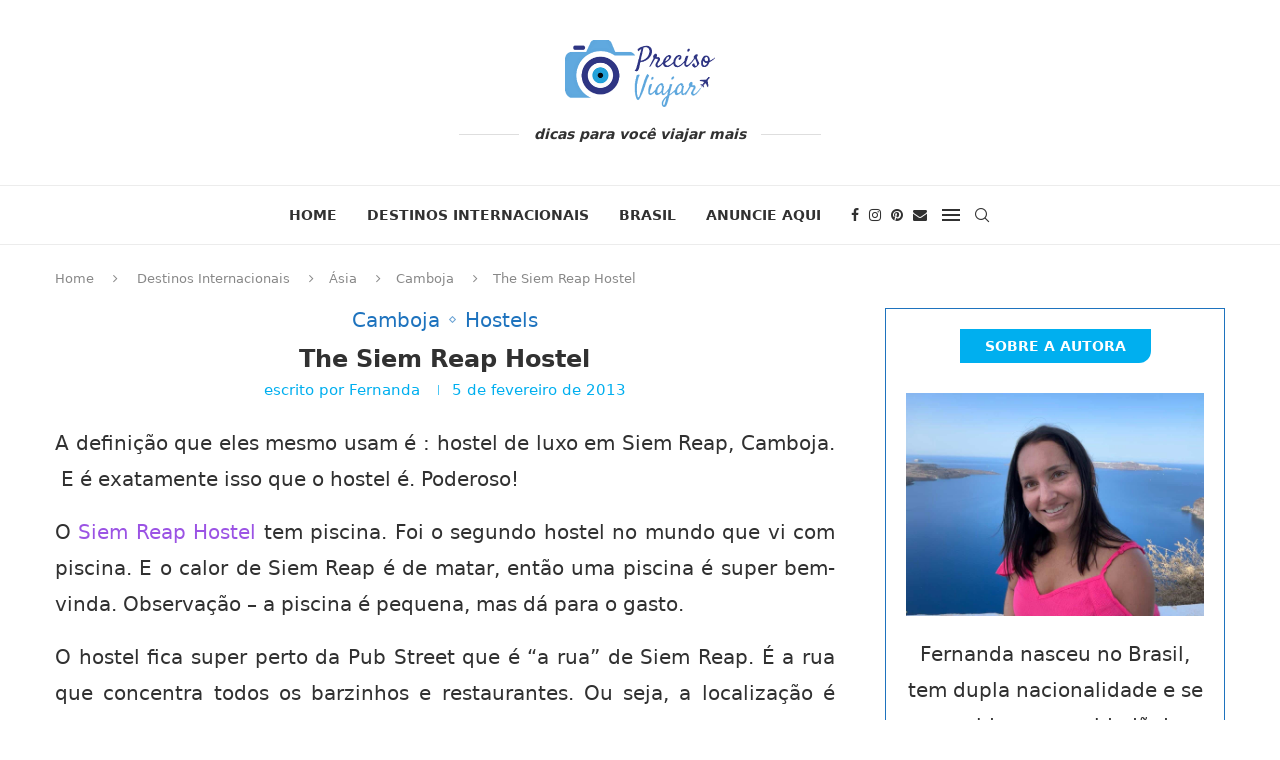

--- FILE ---
content_type: text/html; charset=UTF-8
request_url: https://precisoviajar.com/the-siem-reap-hostel/
body_size: 31863
content:
<!DOCTYPE html>
<html lang="pt-BR">
<head>
    <meta charset="UTF-8">
    <meta http-equiv="X-UA-Compatible" content="IE=edge">
    <meta name="viewport" content="width=device-width, initial-scale=1">
    <link rel="profile" href="https://gmpg.org/xfn/11"/>
    <link rel="alternate" type="application/rss+xml" title="Preciso Viajar RSS Feed"
          href="https://precisoviajar.com/feed/"/>
    <link rel="alternate" type="application/atom+xml" title="Preciso Viajar Atom Feed"
          href="https://precisoviajar.com/feed/atom/"/>
    <link rel="pingback" href="https://precisoviajar.com/xmlrpc.php"/>
    <!--[if lt IE 9]>
	<script src="https://precisoviajar.com/wp-content/themes/soledad/js/html5.js"></script>
	<![endif]-->
	<link rel='preconnect' href='https://fonts.googleapis.com' />
<link rel='preconnect' href='https://fonts.gstatic.com' />
<meta http-equiv='x-dns-prefetch-control' content='on'>
<link rel='dns-prefetch' href='//fonts.googleapis.com' />
<link rel='dns-prefetch' href='//fonts.gstatic.com' />
<link rel='dns-prefetch' href='//s.gravatar.com' />
<link rel='dns-prefetch' href='//www.google-analytics.com' />
<meta name='robots' content='index, follow, max-image-preview:large, max-snippet:-1, max-video-preview:-1' />

	<!-- This site is optimized with the Yoast SEO plugin v25.6 - https://yoast.com/wordpress/plugins/seo/ -->
	<title>The Siem Reap Hostel - Preciso Viajar</title>
	<link rel="canonical" href="https://precisoviajar.com/the-siem-reap-hostel/" />
	<meta property="og:locale" content="pt_BR" />
	<meta property="og:type" content="article" />
	<meta property="og:title" content="The Siem Reap Hostel - Preciso Viajar" />
	<meta property="og:description" content="A definição que eles mesmo usam é : hostel de luxo em Siem Reap, Camboja.  E é exatamente isso que o hostel é. Poderoso! O Siem Reap Hostel tem piscina.&hellip;" />
	<meta property="og:url" content="https://precisoviajar.com/the-siem-reap-hostel/" />
	<meta property="og:site_name" content="Preciso Viajar" />
	<meta property="article:publisher" content="https://www.facebook.com/precisoviajar" />
	<meta property="article:author" content="http://www.facebook.com/precisoviajar" />
	<meta property="article:published_time" content="2013-02-05T09:06:15+00:00" />
	<meta property="article:modified_time" content="2017-12-23T23:01:14+00:00" />
	<meta property="og:image" content="https://precisoviajar.com/wp-content/uploads/2013/02/the-siem-reap-hostel4.jpg" />
	<meta property="og:image:width" content="479" />
	<meta property="og:image:height" content="480" />
	<meta property="og:image:type" content="image/jpeg" />
	<meta name="author" content="Fernanda" />
	<meta name="twitter:card" content="summary_large_image" />
	<meta name="twitter:creator" content="@http://twitter.com/precisoviajar" />
	<meta name="twitter:site" content="@precisoviajar" />
	<meta name="twitter:label1" content="Escrito por" />
	<meta name="twitter:data1" content="Fernanda" />
	<meta name="twitter:label2" content="Est. tempo de leitura" />
	<meta name="twitter:data2" content="2 minutos" />
	<script type="application/ld+json" class="yoast-schema-graph">{"@context":"https://schema.org","@graph":[{"@type":"Article","@id":"https://precisoviajar.com/the-siem-reap-hostel/#article","isPartOf":{"@id":"https://precisoviajar.com/the-siem-reap-hostel/"},"author":{"name":"Fernanda","@id":"https://precisoviajar.com/#/schema/person/4aa004290fdee1e1587b72c44df2e737"},"headline":"The Siem Reap Hostel","datePublished":"2013-02-05T09:06:15+00:00","dateModified":"2017-12-23T23:01:14+00:00","mainEntityOfPage":{"@id":"https://precisoviajar.com/the-siem-reap-hostel/"},"wordCount":419,"commentCount":9,"publisher":{"@id":"https://precisoviajar.com/#organization"},"image":{"@id":"https://precisoviajar.com/the-siem-reap-hostel/#primaryimage"},"thumbnailUrl":"https://precisoviajar.com/wp-content/uploads/2013/02/the-siem-reap-hostel4.jpg","articleSection":["Camboja","Hostels"],"inLanguage":"pt-BR","potentialAction":[{"@type":"CommentAction","name":"Comment","target":["https://precisoviajar.com/the-siem-reap-hostel/#respond"]}]},{"@type":"WebPage","@id":"https://precisoviajar.com/the-siem-reap-hostel/","url":"https://precisoviajar.com/the-siem-reap-hostel/","name":"The Siem Reap Hostel - Preciso Viajar","isPartOf":{"@id":"https://precisoviajar.com/#website"},"primaryImageOfPage":{"@id":"https://precisoviajar.com/the-siem-reap-hostel/#primaryimage"},"image":{"@id":"https://precisoviajar.com/the-siem-reap-hostel/#primaryimage"},"thumbnailUrl":"https://precisoviajar.com/wp-content/uploads/2013/02/the-siem-reap-hostel4.jpg","datePublished":"2013-02-05T09:06:15+00:00","dateModified":"2017-12-23T23:01:14+00:00","breadcrumb":{"@id":"https://precisoviajar.com/the-siem-reap-hostel/#breadcrumb"},"inLanguage":"pt-BR","potentialAction":[{"@type":"ReadAction","target":["https://precisoviajar.com/the-siem-reap-hostel/"]}]},{"@type":"ImageObject","inLanguage":"pt-BR","@id":"https://precisoviajar.com/the-siem-reap-hostel/#primaryimage","url":"https://precisoviajar.com/wp-content/uploads/2013/02/the-siem-reap-hostel4.jpg","contentUrl":"https://precisoviajar.com/wp-content/uploads/2013/02/the-siem-reap-hostel4.jpg","width":479,"height":480,"caption":"Foto retirada do site Hostelbookers"},{"@type":"BreadcrumbList","@id":"https://precisoviajar.com/the-siem-reap-hostel/#breadcrumb","itemListElement":[{"@type":"ListItem","position":1,"name":"Início","item":"https://precisoviajar.com/"},{"@type":"ListItem","position":2,"name":"The Siem Reap Hostel"}]},{"@type":"WebSite","@id":"https://precisoviajar.com/#website","url":"https://precisoviajar.com/","name":"Preciso Viajar","description":"Blog de Viagens e Dicas para Viajar Sozinho","publisher":{"@id":"https://precisoviajar.com/#organization"},"potentialAction":[{"@type":"SearchAction","target":{"@type":"EntryPoint","urlTemplate":"https://precisoviajar.com/?s={search_term_string}"},"query-input":{"@type":"PropertyValueSpecification","valueRequired":true,"valueName":"search_term_string"}}],"inLanguage":"pt-BR"},{"@type":"Organization","@id":"https://precisoviajar.com/#organization","name":"Preciso Viajar","url":"https://precisoviajar.com/","logo":{"@type":"ImageObject","inLanguage":"pt-BR","@id":"https://precisoviajar.com/#/schema/logo/image/","url":"https://precisoviajar.com/wp-content/uploads/2016/01/PV2-2-teste.jpg","contentUrl":"https://precisoviajar.com/wp-content/uploads/2016/01/PV2-2-teste.jpg","width":175,"height":120,"caption":"Preciso Viajar"},"image":{"@id":"https://precisoviajar.com/#/schema/logo/image/"},"sameAs":["https://www.facebook.com/precisoviajar","https://x.com/precisoviajar","https://instagram.com/precisoviajar","https://www.youtube.com/channel/UCN5cHGxG8yROMpdRXRXCkeQ"]},{"@type":"Person","@id":"https://precisoviajar.com/#/schema/person/4aa004290fdee1e1587b72c44df2e737","name":"Fernanda","image":{"@type":"ImageObject","inLanguage":"pt-BR","@id":"https://precisoviajar.com/#/schema/person/image/","url":"https://secure.gravatar.com/avatar/d26807c2fa971d6d3a0758c795a7d49460374d8054b7f744d455da17a6307877?s=96&d=mm&r=g","contentUrl":"https://secure.gravatar.com/avatar/d26807c2fa971d6d3a0758c795a7d49460374d8054b7f744d455da17a6307877?s=96&d=mm&r=g","caption":"Fernanda"},"description":"Fernanda nasceu no Brasil, tem dupla nacionalidade e se considera uma cidadã do mundo. Publicitária, apaixonada por viagens, fotografia, Londres e o pôr do sol, já tirou um ano sabático e deu uma volta ao mundo.","sameAs":["https://precisoviajar.com","http://www.facebook.com/precisoviajar","https://x.com/http://twitter.com/precisoviajar"],"url":"https://precisoviajar.com/author/fernanda/"}]}</script>
	<!-- / Yoast SEO plugin. -->


<link rel='dns-prefetch' href='//secure.gravatar.com' />
<link rel='dns-prefetch' href='//stats.wp.com' />
<link rel='dns-prefetch' href='//fonts.googleapis.com' />
<link rel='dns-prefetch' href='//v0.wordpress.com' />
<link rel='dns-prefetch' href='//securepubads.g.doubleclick.net' />
<link rel='dns-prefetch' href='//www.googletagmanager.com' />
<link rel='dns-prefetch' href='//connect.facebook.net' />
<link rel='dns-prefetch' href='//www.google-analytics.com' />
<link rel='dns-prefetch' href='//fundingchoicesmessages.google.com' />
<link rel='dns-prefetch' href='//pagead2.googlesyndication.com' />
<link rel='dns-prefetch' href='//tpc.googlesyndication.com' />
<link rel='dns-prefetch' href='//www.googletagservices.com' />
<link rel='preconnect' href='https://securepubads.g.doubleclick.net' />
<link rel='preconnect' href='https://www.googletagmanager.com' />
<link rel='preconnect' href='https://connect.facebook.net' />
<link rel='preconnect' href='https://www.google-analytics.com' />
<link rel='preconnect' href='https://fundingchoicesmessages.google.com' />
<link rel='preconnect' href='https://pagead2.googlesyndication.com' />
<link rel='preconnect' href='https://tpc.googlesyndication.com' />
<link rel='preconnect' href='https://www.googletagservices.com' />
<link rel="alternate" type="application/rss+xml" title="Feed para Preciso Viajar &raquo;" href="https://precisoviajar.com/feed/" />
<link rel="alternate" type="application/rss+xml" title="Feed de comentários para Preciso Viajar &raquo;" href="https://precisoviajar.com/comments/feed/" />
<link rel="alternate" type="application/rss+xml" title="Feed de comentários para Preciso Viajar &raquo; The Siem Reap Hostel" href="https://precisoviajar.com/the-siem-reap-hostel/feed/" />
<link rel="alternate" title="oEmbed (JSON)" type="application/json+oembed" href="https://precisoviajar.com/wp-json/oembed/1.0/embed?url=https%3A%2F%2Fprecisoviajar.com%2Fthe-siem-reap-hostel%2F" />
<link rel="alternate" title="oEmbed (XML)" type="text/xml+oembed" href="https://precisoviajar.com/wp-json/oembed/1.0/embed?url=https%3A%2F%2Fprecisoviajar.com%2Fthe-siem-reap-hostel%2F&#038;format=xml" />
<style id='wp-img-auto-sizes-contain-inline-css' type='text/css'>
img:is([sizes=auto i],[sizes^="auto," i]){contain-intrinsic-size:3000px 1500px}
/*# sourceURL=wp-img-auto-sizes-contain-inline-css */
</style>
<link data-optimized="2" rel="stylesheet" href="https://precisoviajar.com/wp-content/litespeed/css/a0154bf623308036333ea80b17ffb445.css?ver=3e08d" />
<style id='wp-emoji-styles-inline-css' type='text/css'>

	img.wp-smiley, img.emoji {
		display: inline !important;
		border: none !important;
		box-shadow: none !important;
		height: 1em !important;
		width: 1em !important;
		margin: 0 0.07em !important;
		vertical-align: -0.1em !important;
		background: none !important;
		padding: 0 !important;
	}
/*# sourceURL=wp-emoji-styles-inline-css */
</style>

<style id='global-styles-inline-css' type='text/css'>
:root{--wp--preset--aspect-ratio--square: 1;--wp--preset--aspect-ratio--4-3: 4/3;--wp--preset--aspect-ratio--3-4: 3/4;--wp--preset--aspect-ratio--3-2: 3/2;--wp--preset--aspect-ratio--2-3: 2/3;--wp--preset--aspect-ratio--16-9: 16/9;--wp--preset--aspect-ratio--9-16: 9/16;--wp--preset--color--black: #000000;--wp--preset--color--cyan-bluish-gray: #abb8c3;--wp--preset--color--white: #ffffff;--wp--preset--color--pale-pink: #f78da7;--wp--preset--color--vivid-red: #cf2e2e;--wp--preset--color--luminous-vivid-orange: #ff6900;--wp--preset--color--luminous-vivid-amber: #fcb900;--wp--preset--color--light-green-cyan: #7bdcb5;--wp--preset--color--vivid-green-cyan: #00d084;--wp--preset--color--pale-cyan-blue: #8ed1fc;--wp--preset--color--vivid-cyan-blue: #0693e3;--wp--preset--color--vivid-purple: #9b51e0;--wp--preset--gradient--vivid-cyan-blue-to-vivid-purple: linear-gradient(135deg,rgb(6,147,227) 0%,rgb(155,81,224) 100%);--wp--preset--gradient--light-green-cyan-to-vivid-green-cyan: linear-gradient(135deg,rgb(122,220,180) 0%,rgb(0,208,130) 100%);--wp--preset--gradient--luminous-vivid-amber-to-luminous-vivid-orange: linear-gradient(135deg,rgb(252,185,0) 0%,rgb(255,105,0) 100%);--wp--preset--gradient--luminous-vivid-orange-to-vivid-red: linear-gradient(135deg,rgb(255,105,0) 0%,rgb(207,46,46) 100%);--wp--preset--gradient--very-light-gray-to-cyan-bluish-gray: linear-gradient(135deg,rgb(238,238,238) 0%,rgb(169,184,195) 100%);--wp--preset--gradient--cool-to-warm-spectrum: linear-gradient(135deg,rgb(74,234,220) 0%,rgb(151,120,209) 20%,rgb(207,42,186) 40%,rgb(238,44,130) 60%,rgb(251,105,98) 80%,rgb(254,248,76) 100%);--wp--preset--gradient--blush-light-purple: linear-gradient(135deg,rgb(255,206,236) 0%,rgb(152,150,240) 100%);--wp--preset--gradient--blush-bordeaux: linear-gradient(135deg,rgb(254,205,165) 0%,rgb(254,45,45) 50%,rgb(107,0,62) 100%);--wp--preset--gradient--luminous-dusk: linear-gradient(135deg,rgb(255,203,112) 0%,rgb(199,81,192) 50%,rgb(65,88,208) 100%);--wp--preset--gradient--pale-ocean: linear-gradient(135deg,rgb(255,245,203) 0%,rgb(182,227,212) 50%,rgb(51,167,181) 100%);--wp--preset--gradient--electric-grass: linear-gradient(135deg,rgb(202,248,128) 0%,rgb(113,206,126) 100%);--wp--preset--gradient--midnight: linear-gradient(135deg,rgb(2,3,129) 0%,rgb(40,116,252) 100%);--wp--preset--font-size--small: 12px;--wp--preset--font-size--medium: 20px;--wp--preset--font-size--large: 32px;--wp--preset--font-size--x-large: 42px;--wp--preset--font-size--normal: 14px;--wp--preset--font-size--huge: 42px;--wp--preset--spacing--20: 0.44rem;--wp--preset--spacing--30: 0.67rem;--wp--preset--spacing--40: 1rem;--wp--preset--spacing--50: 1.5rem;--wp--preset--spacing--60: 2.25rem;--wp--preset--spacing--70: 3.38rem;--wp--preset--spacing--80: 5.06rem;--wp--preset--shadow--natural: 6px 6px 9px rgba(0, 0, 0, 0.2);--wp--preset--shadow--deep: 12px 12px 50px rgba(0, 0, 0, 0.4);--wp--preset--shadow--sharp: 6px 6px 0px rgba(0, 0, 0, 0.2);--wp--preset--shadow--outlined: 6px 6px 0px -3px rgb(255, 255, 255), 6px 6px rgb(0, 0, 0);--wp--preset--shadow--crisp: 6px 6px 0px rgb(0, 0, 0);}:where(.is-layout-flex){gap: 0.5em;}:where(.is-layout-grid){gap: 0.5em;}body .is-layout-flex{display: flex;}.is-layout-flex{flex-wrap: wrap;align-items: center;}.is-layout-flex > :is(*, div){margin: 0;}body .is-layout-grid{display: grid;}.is-layout-grid > :is(*, div){margin: 0;}:where(.wp-block-columns.is-layout-flex){gap: 2em;}:where(.wp-block-columns.is-layout-grid){gap: 2em;}:where(.wp-block-post-template.is-layout-flex){gap: 1.25em;}:where(.wp-block-post-template.is-layout-grid){gap: 1.25em;}.has-black-color{color: var(--wp--preset--color--black) !important;}.has-cyan-bluish-gray-color{color: var(--wp--preset--color--cyan-bluish-gray) !important;}.has-white-color{color: var(--wp--preset--color--white) !important;}.has-pale-pink-color{color: var(--wp--preset--color--pale-pink) !important;}.has-vivid-red-color{color: var(--wp--preset--color--vivid-red) !important;}.has-luminous-vivid-orange-color{color: var(--wp--preset--color--luminous-vivid-orange) !important;}.has-luminous-vivid-amber-color{color: var(--wp--preset--color--luminous-vivid-amber) !important;}.has-light-green-cyan-color{color: var(--wp--preset--color--light-green-cyan) !important;}.has-vivid-green-cyan-color{color: var(--wp--preset--color--vivid-green-cyan) !important;}.has-pale-cyan-blue-color{color: var(--wp--preset--color--pale-cyan-blue) !important;}.has-vivid-cyan-blue-color{color: var(--wp--preset--color--vivid-cyan-blue) !important;}.has-vivid-purple-color{color: var(--wp--preset--color--vivid-purple) !important;}.has-black-background-color{background-color: var(--wp--preset--color--black) !important;}.has-cyan-bluish-gray-background-color{background-color: var(--wp--preset--color--cyan-bluish-gray) !important;}.has-white-background-color{background-color: var(--wp--preset--color--white) !important;}.has-pale-pink-background-color{background-color: var(--wp--preset--color--pale-pink) !important;}.has-vivid-red-background-color{background-color: var(--wp--preset--color--vivid-red) !important;}.has-luminous-vivid-orange-background-color{background-color: var(--wp--preset--color--luminous-vivid-orange) !important;}.has-luminous-vivid-amber-background-color{background-color: var(--wp--preset--color--luminous-vivid-amber) !important;}.has-light-green-cyan-background-color{background-color: var(--wp--preset--color--light-green-cyan) !important;}.has-vivid-green-cyan-background-color{background-color: var(--wp--preset--color--vivid-green-cyan) !important;}.has-pale-cyan-blue-background-color{background-color: var(--wp--preset--color--pale-cyan-blue) !important;}.has-vivid-cyan-blue-background-color{background-color: var(--wp--preset--color--vivid-cyan-blue) !important;}.has-vivid-purple-background-color{background-color: var(--wp--preset--color--vivid-purple) !important;}.has-black-border-color{border-color: var(--wp--preset--color--black) !important;}.has-cyan-bluish-gray-border-color{border-color: var(--wp--preset--color--cyan-bluish-gray) !important;}.has-white-border-color{border-color: var(--wp--preset--color--white) !important;}.has-pale-pink-border-color{border-color: var(--wp--preset--color--pale-pink) !important;}.has-vivid-red-border-color{border-color: var(--wp--preset--color--vivid-red) !important;}.has-luminous-vivid-orange-border-color{border-color: var(--wp--preset--color--luminous-vivid-orange) !important;}.has-luminous-vivid-amber-border-color{border-color: var(--wp--preset--color--luminous-vivid-amber) !important;}.has-light-green-cyan-border-color{border-color: var(--wp--preset--color--light-green-cyan) !important;}.has-vivid-green-cyan-border-color{border-color: var(--wp--preset--color--vivid-green-cyan) !important;}.has-pale-cyan-blue-border-color{border-color: var(--wp--preset--color--pale-cyan-blue) !important;}.has-vivid-cyan-blue-border-color{border-color: var(--wp--preset--color--vivid-cyan-blue) !important;}.has-vivid-purple-border-color{border-color: var(--wp--preset--color--vivid-purple) !important;}.has-vivid-cyan-blue-to-vivid-purple-gradient-background{background: var(--wp--preset--gradient--vivid-cyan-blue-to-vivid-purple) !important;}.has-light-green-cyan-to-vivid-green-cyan-gradient-background{background: var(--wp--preset--gradient--light-green-cyan-to-vivid-green-cyan) !important;}.has-luminous-vivid-amber-to-luminous-vivid-orange-gradient-background{background: var(--wp--preset--gradient--luminous-vivid-amber-to-luminous-vivid-orange) !important;}.has-luminous-vivid-orange-to-vivid-red-gradient-background{background: var(--wp--preset--gradient--luminous-vivid-orange-to-vivid-red) !important;}.has-very-light-gray-to-cyan-bluish-gray-gradient-background{background: var(--wp--preset--gradient--very-light-gray-to-cyan-bluish-gray) !important;}.has-cool-to-warm-spectrum-gradient-background{background: var(--wp--preset--gradient--cool-to-warm-spectrum) !important;}.has-blush-light-purple-gradient-background{background: var(--wp--preset--gradient--blush-light-purple) !important;}.has-blush-bordeaux-gradient-background{background: var(--wp--preset--gradient--blush-bordeaux) !important;}.has-luminous-dusk-gradient-background{background: var(--wp--preset--gradient--luminous-dusk) !important;}.has-pale-ocean-gradient-background{background: var(--wp--preset--gradient--pale-ocean) !important;}.has-electric-grass-gradient-background{background: var(--wp--preset--gradient--electric-grass) !important;}.has-midnight-gradient-background{background: var(--wp--preset--gradient--midnight) !important;}.has-small-font-size{font-size: var(--wp--preset--font-size--small) !important;}.has-medium-font-size{font-size: var(--wp--preset--font-size--medium) !important;}.has-large-font-size{font-size: var(--wp--preset--font-size--large) !important;}.has-x-large-font-size{font-size: var(--wp--preset--font-size--x-large) !important;}
/*# sourceURL=global-styles-inline-css */
</style>

<style id='classic-theme-styles-inline-css' type='text/css'>
/*! This file is auto-generated */
.wp-block-button__link{color:#fff;background-color:#32373c;border-radius:9999px;box-shadow:none;text-decoration:none;padding:calc(.667em + 2px) calc(1.333em + 2px);font-size:1.125em}.wp-block-file__button{background:#32373c;color:#fff;text-decoration:none}
/*# sourceURL=/wp-includes/css/classic-themes.min.css */
</style>
<link crossorigin="anonymous" rel='stylesheet' id='penci-fonts-css' href='https://fonts.googleapis.com/css?family=-apple-system%3A300%2C300italic%2C400%2C400italic%2C500%2C500italic%2C600%2C600italic%2C700%2C700italic%2C800%2C800italic%26subset%3Dlatin%2Ccyrillic%2Ccyrillic-ext%2Cgreek%2Cgreek-ext%2Clatin-ext&#038;display=swap&#038;ver=8.6.6' type='text/css' media='' />













<link rel="https://api.w.org/" href="https://precisoviajar.com/wp-json/" /><link rel="alternate" title="JSON" type="application/json" href="https://precisoviajar.com/wp-json/wp/v2/posts/3960" /><link rel="EditURI" type="application/rsd+xml" title="RSD" href="https://precisoviajar.com/xmlrpc.php?rsd" />
<meta name="generator" content="WordPress 6.9" />
<meta name="generator" content="Soledad 8.6.6" />
<link rel='shortlink' href='https://wp.me/p2peVe-11S' />

<!-- This site is using AdRotate v5.14.1 to display their advertisements - https://ajdg.solutions/ -->
<!-- AdRotate CSS -->
<style type="text/css" media="screen">
	.g { margin:0px; padding:0px; overflow:hidden; line-height:1; zoom:1; }
	.g img { height:auto; }
	.g-col { position:relative; float:left; }
	.g-col:first-child { margin-left: 0; }
	.g-col:last-child { margin-right: 0; }
	@media only screen and (max-width: 480px) {
		.g-col, .g-dyn, .g-single { width:100%; margin-left:0; margin-right:0; }
	}
</style>
<!-- /AdRotate CSS -->

	<style>img#wpstats{display:none}</style>
		<script type="litespeed/javascript">(function(s,t,a,y,twenty,two){s.Stay22=s.Stay22||{};s.Stay22.params={lmaID:'685e8e98f71a6a347d7ae360'};twenty=t.createElement(a);two=t.getElementsByTagName(a)[0];twenty.async=1;twenty.src=y;two.parentNode.insertBefore(twenty,two)})(window,document,'script','https://scripts.stay22.com/letmeallez.js')</script>

<style id="penci-custom-style" type="text/css">body{ --pcbg-cl: #fff; --pctext-cl: #313131; --pcborder-cl: #dedede; --pcheading-cl: #313131; --pcmeta-cl: #888888; --pcaccent-cl: #6eb48c; --pcbody-font: 'PT Serif', serif; --pchead-font: 'Raleway', sans-serif; --pchead-wei: bold; --pcava_bdr:10px;--pcajs_fvw:470px;--pcajs_fvmw:220px; } .single.penci-body-single-style-5 #header, .single.penci-body-single-style-6 #header, .single.penci-body-single-style-10 #header, .single.penci-body-single-style-5 .pc-wrapbuilder-header, .single.penci-body-single-style-6 .pc-wrapbuilder-header, .single.penci-body-single-style-10 .pc-wrapbuilder-header { --pchd-mg: 40px; } .fluid-width-video-wrapper > div { position: absolute; left: 0; right: 0; top: 0; width: 100%; height: 100%; } .yt-video-place { position: relative; text-align: center; } .yt-video-place.embed-responsive .start-video { display: block; top: 0; left: 0; bottom: 0; right: 0; position: absolute; transform: none; } .yt-video-place.embed-responsive .start-video img { margin: 0; padding: 0; top: 50%; display: inline-block; position: absolute; left: 50%; transform: translate(-50%, -50%); width: 68px; height: auto; } .mfp-bg { top: 0; left: 0; width: 100%; height: 100%; z-index: 9999999; overflow: hidden; position: fixed; background: #0b0b0b; opacity: .8; filter: alpha(opacity=80) } .mfp-wrap { top: 0; left: 0; width: 100%; height: 100%; z-index: 9999999; position: fixed; outline: none !important; -webkit-backface-visibility: hidden } body { --pchead-font: -apple-system, system-ui, BlinkMacSystemFont, "Segoe UI", Helvetica, Arial, sans-serif, "Apple Color Emoji", "Segoe UI Emoji", "Segoe UI Symbol"; } body { --pcbody-font: -apple-system, system-ui, BlinkMacSystemFont, "Segoe UI", Helvetica, Arial, sans-serif, "Apple Color Emoji", "Segoe UI Emoji", "Segoe UI Symbol"; } p{ line-height: 1.8; } #main #bbpress-forums .bbp-login-form fieldset.bbp-form select, #main #bbpress-forums .bbp-login-form .bbp-form input[type="password"], #main #bbpress-forums .bbp-login-form .bbp-form input[type="text"], .penci-login-register input[type="email"], .penci-login-register input[type="text"], .penci-login-register input[type="password"], .penci-login-register input[type="number"], body, textarea, #respond textarea, .widget input[type="text"], .widget input[type="email"], .widget input[type="date"], .widget input[type="number"], .wpcf7 textarea, .mc4wp-form input, #respond input, div.wpforms-container .wpforms-form.wpforms-form input[type=date], div.wpforms-container .wpforms-form.wpforms-form input[type=datetime], div.wpforms-container .wpforms-form.wpforms-form input[type=datetime-local], div.wpforms-container .wpforms-form.wpforms-form input[type=email], div.wpforms-container .wpforms-form.wpforms-form input[type=month], div.wpforms-container .wpforms-form.wpforms-form input[type=number], div.wpforms-container .wpforms-form.wpforms-form input[type=password], div.wpforms-container .wpforms-form.wpforms-form input[type=range], div.wpforms-container .wpforms-form.wpforms-form input[type=search], div.wpforms-container .wpforms-form.wpforms-form input[type=tel], div.wpforms-container .wpforms-form.wpforms-form input[type=text], div.wpforms-container .wpforms-form.wpforms-form input[type=time], div.wpforms-container .wpforms-form.wpforms-form input[type=url], div.wpforms-container .wpforms-form.wpforms-form input[type=week], div.wpforms-container .wpforms-form.wpforms-form select, div.wpforms-container .wpforms-form.wpforms-form textarea, .wpcf7 input, form.pc-searchform input.search-input, ul.homepage-featured-boxes .penci-fea-in h4, .widget.widget_categories ul li span.category-item-count, .about-widget .about-me-heading, .widget ul.side-newsfeed li .side-item .side-item-text .side-item-meta { font-weight: lighter } .penci-hide-tagupdated{ display: none !important; } body, .widget ul li a{ font-size: 11px; } .widget ul li, .widget ol li, .post-entry, p, .post-entry p { font-size: 11px; line-height: 1.8; } @media only screen and (max-width: 480px){ body, .widget ul li a, .widget ul li, .widget ol li, .post-entry, p, .post-entry p{ font-size: 11px; } } @media only screen and (max-width: 479px){ .archive-box span, .archive-box h1{ font-size: 20px; } } body { --pchead-wei: bold; } .featured-area.featured-style-42 .item-inner-content, .featured-style-41 .swiper-slide, .slider-40-wrapper .nav-thumb-creative .thumb-container:after,.penci-slider44-t-item:before,.penci-slider44-main-wrapper .item, .featured-area .penci-image-holder, .featured-area .penci-slider4-overlay, .featured-area .penci-slide-overlay .overlay-link, .featured-style-29 .featured-slider-overlay, .penci-slider38-overlay{ border-radius: ; -webkit-border-radius: ; } .penci-featured-content-right:before{ border-top-right-radius: ; border-bottom-right-radius: ; } .penci-flat-overlay .penci-slide-overlay .penci-mag-featured-content:before{ border-bottom-left-radius: ; border-bottom-right-radius: ; } .container-single .post-image{ border-radius: ; -webkit-border-radius: ; } .penci-mega-post-inner, .penci-mega-thumbnail .penci-image-holder{ border-radius: ; -webkit-border-radius: ; } #logo a { max-width:150px; width: 100%; } @media only screen and (max-width: 960px) and (min-width: 768px){ #logo img{ max-width: 100%; } } .editor-styles-wrapper, body{ --pcaccent-cl: rgba(149,72,226,0.94); } .penci-menuhbg-toggle:hover .lines-button:after, .penci-menuhbg-toggle:hover .penci-lines:before, .penci-menuhbg-toggle:hover .penci-lines:after,.tags-share-box.tags-share-box-s2 .post-share-plike,.penci-video_playlist .penci-playlist-title,.pencisc-column-2.penci-video_playlist .penci-video-nav .playlist-panel-item, .pencisc-column-1.penci-video_playlist .penci-video-nav .playlist-panel-item,.penci-video_playlist .penci-custom-scroll::-webkit-scrollbar-thumb, .pencisc-button, .post-entry .pencisc-button, .penci-dropcap-box, .penci-dropcap-circle, .penci-login-register input[type="submit"]:hover, .penci-ld .penci-ldin:before, .penci-ldspinner > div{ background: rgba(149,72,226,0.94); } a, .post-entry .penci-portfolio-filter ul li a:hover, .penci-portfolio-filter ul li a:hover, .penci-portfolio-filter ul li.active a, .post-entry .penci-portfolio-filter ul li.active a, .penci-countdown .countdown-amount, .archive-box h1, .post-entry a, .container.penci-breadcrumb span a:hover,.container.penci-breadcrumb a:hover, .post-entry blockquote:before, .post-entry blockquote cite, .post-entry blockquote .author, .wpb_text_column blockquote:before, .wpb_text_column blockquote cite, .wpb_text_column blockquote .author, .penci-pagination a:hover, ul.penci-topbar-menu > li a:hover, div.penci-topbar-menu > ul > li a:hover, .penci-recipe-heading a.penci-recipe-print,.penci-review-metas .penci-review-btnbuy, .main-nav-social a:hover, .widget-social .remove-circle a:hover i, .penci-recipe-index .cat > a.penci-cat-name, #bbpress-forums li.bbp-body ul.forum li.bbp-forum-info a:hover, #bbpress-forums li.bbp-body ul.topic li.bbp-topic-title a:hover, #bbpress-forums li.bbp-body ul.forum li.bbp-forum-info .bbp-forum-content a, #bbpress-forums li.bbp-body ul.topic p.bbp-topic-meta a, #bbpress-forums .bbp-breadcrumb a:hover, #bbpress-forums .bbp-forum-freshness a:hover, #bbpress-forums .bbp-topic-freshness a:hover, #buddypress ul.item-list li div.item-title a, #buddypress ul.item-list li h4 a, #buddypress .activity-header a:first-child, #buddypress .comment-meta a:first-child, #buddypress .acomment-meta a:first-child, div.bbp-template-notice a:hover, .penci-menu-hbg .menu li a .indicator:hover, .penci-menu-hbg .menu li a:hover, #sidebar-nav .menu li a:hover, .penci-rlt-popup .rltpopup-meta .rltpopup-title:hover, .penci-video_playlist .penci-video-playlist-item .penci-video-title:hover, .penci_list_shortcode li:before, .penci-dropcap-box-outline, .penci-dropcap-circle-outline, .penci-dropcap-regular, .penci-dropcap-bold{ color: rgba(149,72,226,0.94); } .penci-home-popular-post ul.slick-dots li button:hover, .penci-home-popular-post ul.slick-dots li.slick-active button, .post-entry blockquote .author span:after, .error-image:after, .error-404 .go-back-home a:after, .penci-header-signup-form, .woocommerce span.onsale, .woocommerce #respond input#submit:hover, .woocommerce a.button:hover, .woocommerce button.button:hover, .woocommerce input.button:hover, .woocommerce nav.woocommerce-pagination ul li span.current, .woocommerce div.product .entry-summary div[itemprop="description"]:before, .woocommerce div.product .entry-summary div[itemprop="description"] blockquote .author span:after, .woocommerce div.product .woocommerce-tabs #tab-description blockquote .author span:after, .woocommerce #respond input#submit.alt:hover, .woocommerce a.button.alt:hover, .woocommerce button.button.alt:hover, .woocommerce input.button.alt:hover, .pcheader-icon.shoping-cart-icon > a > span, #penci-demobar .buy-button, #penci-demobar .buy-button:hover, .penci-recipe-heading a.penci-recipe-print:hover,.penci-review-metas .penci-review-btnbuy:hover, .penci-review-process span, .penci-review-score-total, #navigation.menu-style-2 ul.menu ul.sub-menu:before, #navigation.menu-style-2 .menu ul ul.sub-menu:before, .penci-go-to-top-floating, .post-entry.blockquote-style-2 blockquote:before, #bbpress-forums #bbp-search-form .button, #bbpress-forums #bbp-search-form .button:hover, .wrapper-boxed .bbp-pagination-links span.current, #bbpress-forums #bbp_reply_submit:hover, #bbpress-forums #bbp_topic_submit:hover,#main .bbp-login-form .bbp-submit-wrapper button[type="submit"]:hover, #buddypress .dir-search input[type=submit], #buddypress .groups-members-search input[type=submit], #buddypress button:hover, #buddypress a.button:hover, #buddypress a.button:focus, #buddypress input[type=button]:hover, #buddypress input[type=reset]:hover, #buddypress ul.button-nav li a:hover, #buddypress ul.button-nav li.current a, #buddypress div.generic-button a:hover, #buddypress .comment-reply-link:hover, #buddypress input[type=submit]:hover, #buddypress div.pagination .pagination-links .current, #buddypress div.item-list-tabs ul li.selected a, #buddypress div.item-list-tabs ul li.current a, #buddypress div.item-list-tabs ul li a:hover, #buddypress table.notifications thead tr, #buddypress table.notifications-settings thead tr, #buddypress table.profile-settings thead tr, #buddypress table.profile-fields thead tr, #buddypress table.wp-profile-fields thead tr, #buddypress table.messages-notices thead tr, #buddypress table.forum thead tr, #buddypress input[type=submit] { background-color: rgba(149,72,226,0.94); } .penci-pagination ul.page-numbers li span.current, #comments_pagination span { color: #fff; background: rgba(149,72,226,0.94); border-color: rgba(149,72,226,0.94); } .footer-instagram h4.footer-instagram-title > span:before, .woocommerce nav.woocommerce-pagination ul li span.current, .penci-pagination.penci-ajax-more a.penci-ajax-more-button:hover, .penci-recipe-heading a.penci-recipe-print:hover,.penci-review-metas .penci-review-btnbuy:hover, .home-featured-cat-content.style-14 .magcat-padding:before, .wrapper-boxed .bbp-pagination-links span.current, #buddypress .dir-search input[type=submit], #buddypress .groups-members-search input[type=submit], #buddypress button:hover, #buddypress a.button:hover, #buddypress a.button:focus, #buddypress input[type=button]:hover, #buddypress input[type=reset]:hover, #buddypress ul.button-nav li a:hover, #buddypress ul.button-nav li.current a, #buddypress div.generic-button a:hover, #buddypress .comment-reply-link:hover, #buddypress input[type=submit]:hover, #buddypress div.pagination .pagination-links .current, #buddypress input[type=submit], form.pc-searchform.penci-hbg-search-form input.search-input:hover, form.pc-searchform.penci-hbg-search-form input.search-input:focus, .penci-dropcap-box-outline, .penci-dropcap-circle-outline { border-color: rgba(149,72,226,0.94); } .woocommerce .woocommerce-error, .woocommerce .woocommerce-info, .woocommerce .woocommerce-message { border-top-color: rgba(149,72,226,0.94); } .penci-slider ol.penci-control-nav li a.penci-active, .penci-slider ol.penci-control-nav li a:hover, .penci-related-carousel .penci-owl-dot.active span, .penci-owl-carousel-slider .penci-owl-dot.active span{ border-color: rgba(149,72,226,0.94); background-color: rgba(149,72,226,0.94); } .woocommerce .woocommerce-message:before, .woocommerce form.checkout table.shop_table .order-total .amount, .woocommerce ul.products li.product .price ins, .woocommerce ul.products li.product .price, .woocommerce div.product p.price ins, .woocommerce div.product span.price ins, .woocommerce div.product p.price, .woocommerce div.product .entry-summary div[itemprop="description"] blockquote:before, .woocommerce div.product .woocommerce-tabs #tab-description blockquote:before, .woocommerce div.product .entry-summary div[itemprop="description"] blockquote cite, .woocommerce div.product .entry-summary div[itemprop="description"] blockquote .author, .woocommerce div.product .woocommerce-tabs #tab-description blockquote cite, .woocommerce div.product .woocommerce-tabs #tab-description blockquote .author, .woocommerce div.product .product_meta > span a:hover, .woocommerce div.product .woocommerce-tabs ul.tabs li.active, .woocommerce ul.cart_list li .amount, .woocommerce ul.product_list_widget li .amount, .woocommerce table.shop_table td.product-name a:hover, .woocommerce table.shop_table td.product-price span, .woocommerce table.shop_table td.product-subtotal span, .woocommerce-cart .cart-collaterals .cart_totals table td .amount, .woocommerce .woocommerce-info:before, .woocommerce div.product span.price, .penci-container-inside.penci-breadcrumb span a:hover,.penci-container-inside.penci-breadcrumb a:hover { color: rgba(149,72,226,0.94); } .standard-content .penci-more-link.penci-more-link-button a.more-link, .penci-readmore-btn.penci-btn-make-button a, .penci-featured-cat-seemore.penci-btn-make-button a{ background-color: rgba(149,72,226,0.94); color: #fff; } .penci-vernav-toggle:before{ border-top-color: rgba(149,72,226,0.94); color: #fff; } .penci-pagination a, .penci-pagination .disable-url, .penci-pagination ul.page-numbers li span, .penci-pagination ul.page-numbers li a, #comments_pagination span, #comments_pagination a{ font-size: 14px; } .penci-pagination.penci-ajax-more a.penci-ajax-more-button:hover{ border-color: #1e73be; } .penci-home-popular-post .item-related h3 a { font-size: 16px; } .penci-home-popular-post .item-related span.date { font-size: 14px; } #penci-login-popup:before{ opacity: ; } @media only screen and (min-width: 961px){.sticky-wrapper.is-sticky #navigation, .is-sticky #navigation.menu-item-padding,.is-sticky #navigation.menu-item-padding, #navigation.sticky-active,#navigation.sticky-active.menu-item-padding,#navigation.sticky-active.menu-item-padding{ height: 30px !important; }.sticky-wrapper.is-sticky #navigation .menu>li>a,.sticky-wrapper.is-sticky .main-nav-social, #navigation.sticky-active .menu > li > a, #navigation.sticky-active .main-nav-social{ line-height: 28px !important; height: 28px !important; }#navigation.sticky-active.header-10.menu-item-padding ul.menu > li > a, .is-sticky #navigation.header-10.menu-item-padding ul.menu > li > a,#navigation.sticky-active.header-11.menu-item-padding ul.menu > li > a, .is-sticky #navigation.header-11.menu-item-padding ul.menu > li > a,#navigation.sticky-active.header-1.menu-item-padding ul.menu > li > a, .is-sticky #navigation.header-1.menu-item-padding ul.menu > li > a,#navigation.sticky-active.header-4.menu-item-padding ul.menu > li > a, .is-sticky #navigation.header-4.menu-item-padding ul.menu > li > a,#navigation.sticky-active.header-7.menu-item-padding ul.menu > li > a, .is-sticky #navigation.header-7.menu-item-padding ul.menu > li > a,#navigation.sticky-active.header-6.menu-item-padding ul.menu > li > a, .is-sticky #navigation.header-6.menu-item-padding ul.menu > li > a,#navigation.sticky-active.header-9.menu-item-padding ul.menu > li > a, .is-sticky #navigation.header-9.menu-item-padding ul.menu > li > a,#navigation.sticky-active.header-2.menu-item-padding ul.menu > li > a, .is-sticky #navigation.header-2.menu-item-padding ul.menu > li > a,#navigation.sticky-active.header-3.menu-item-padding ul.menu > li > a, .is-sticky #navigation.header-3.menu-item-padding ul.menu > li > a,#navigation.sticky-active.header-5.menu-item-padding ul.menu > li > a, .is-sticky #navigation.header-5.menu-item-padding ul.menu > li > a,#navigation.sticky-active.header-8.menu-item-padding ul.menu > li > a, .is-sticky #navigation.header-8.menu-item-padding ul.menu > li > a{ height: 30px !important; line-height: 30px !important; }.is-sticky .top-search-classes a.cart-contents, .is-sticky #navigation #penci-header-bookmark > a, #navigation.sticky-active .main-nav-social, #navigation.sticky-active .pcheader-icon > a, .is-sticky .main-nav-social,.is-sticky .pcheader-icon > a,#navigation.sticky-active .penci-menuhbg-toggle, .sticky-wrapper.is-sticky #navigation .penci-menuhbg-toggle,#navigation.sticky-active .show-search, #navigation.sticky-active .show-search form.pc-searchform input.search-input, .sticky-wrapper.is-sticky .show-search, .sticky-wrapper.is-sticky .show-search form.pc-searchform input.search-input,.sticky-wrapper.is-sticky #navigation .pc_dm_mode, #navigation.sticky-active .show-search a.close-search, .sticky-wrapper.is-sticky .show-search a.close-search{ height: 28px !important; line-height: 28px !important; }#navigation.sticky-active.header-6 #logo img, .is-sticky #navigation.header-6 #logo img{ max-height: 30px; }#navigation.sticky-active .pcheader-icon.shoping-cart-icon > a > span, .sticky-wrapper.is-sticky .pcheader-icon.shoping-cart-icon > a > span{ top: calc( 30px/2 - 18px ) !important; }#navigation.sticky-active ul.menu > li > a:before, #navigation.sticky-active .menu > ul > li > a:before, .sticky-wrapper.is-sticky #navigation ul.menu > li > a:before, .sticky-wrapper.is-sticky #navigation .menu > ul > li > a:before{ bottom: calc( 30px/2 - 16px ) !important; }body.rtl #navigation.sticky-active ul.menu > li > .sub-menu, body.rtl #navigation-sticky-wrapper.is-sticky #navigation ul.menu > li > .sub-menu,body.rtl #navigation.sticky-active.header-6 ul.menu > li > .sub-menu, body.rtl #navigation-sticky-wrapper.is-sticky #navigation.header-6 ul.menu > li > .sub-menu,body.rtl #navigation.sticky-active.header-6 .menu > ul > li > .sub-menu, body.rtl #navigation-sticky-wrapper.is-sticky #navigation.header-6 .menu > ul > li > .sub-menu,body.rtl #navigation.sticky-active.header-10 ul.menu > li > .sub-menu, body.rtl #navigation-sticky-wrapper.is-sticky #navigation.header-10 ul.menu > li > .sub-menu,body.rtl #navigation.sticky-active.header-10 .menu > ul > li > .sub-menu, body.rtl #navigation-sticky-wrapper.is-sticky #navigation.header-10 .menu > ul > li > .sub-menu,body.rtl #navigation.sticky-active.header-11 ul.menu > li > .sub-menu, body.rtl #navigation-sticky-wrapper.is-sticky #navigation.header-11 ul.menu > li > .sub-menu,body.rtl #navigation.sticky-active.header-11 .menu > ul > li > .sub-menu, body.rtl #navigation-sticky-wrapper.is-sticky #navigation.header-11 .menu > ul > li > .sub-menu{ top: 29px; }#navigation.sticky-active.header-10:not(.penci-logo-overflow) #logo img, #navigation.sticky-active.header-11:not(.penci-logo-overflow) #logo img, .is-sticky #navigation.header-10:not( .penci-logo-overflow ) #logo img, .is-sticky #navigation.header-11:not( .penci-logo-overflow ) #logo img { max-height: 30px; }} .pcheader-icon .search-click{ font-size: 14px; } #navigation ul.menu > li > a, #navigation .menu > ul > li > a { font-size: 14px; } #navigation ul.menu ul.sub-menu li > a, #navigation .penci-megamenu .penci-mega-child-categories a, #navigation .penci-megamenu .post-mega-title a, #navigation .menu ul ul.sub-menu li a { font-size: 14px; } @media only screen and (max-width: 767px){ .main-nav-social{ display: none; } } #sidebar-nav-logo{ padding-bottom: 0; } #sidebar-nav-logo:before { content: none; display: none; } .penci-menu-hbg .menu li a { font-size: 18px; } .penci-menu-hbg .menu ul.sub-menu li a { font-size: 16px; } @media only screen and (min-width: 768px){ .penci-featured-content .feat-text h3 a, .featured-style-4 .penci-featured-content .feat-text h3 a, .featured-style-6 .penci-item-1 .penci-mag-featured-content h3 a, .featured-style-7 .penci-mag-featured-content h3 a, .featured-style-8 .penci-mag-featured-content h3 a, .featured-style-9 .penci-mag-featured-content h3 a, .featured-style-10 .penci-mag-featured-content h3 a, .featured-style-11 .penci-mag-featured-content h3 a, .featured-style-12 .penci-mag-featured-content h3 a, .featured-style-13 .penci-item-1 .penci-mag-featured-content h3 a, .featured-style-14 .penci-item-1 .penci-mag-featured-content h3 a, .featured-style-15 .penci-item-2 .penci-mag-featured-content h3 a, .featured-style-16 .penci-item-2 .penci-mag-featured-content h3 a, .featured-style-17 .penci-item-3 .penci-mag-featured-content h3 a, .featured-style-18 .penci-item-3 .penci-mag-featured-content h3 a, .featured-style-19 .penci-item-1 .penci-mag-featured-content h3 a, .featured-style-19 .penci-item-0 .penci-mag-featured-content h3 a, .featured-style-20 .penci-item-1 .penci-mag-featured-content h3 a, .featured-style-20 .penci-item-2 .penci-mag-featured-content h3 a, .featured-style-21 .penci-item-4 .penci-mag-featured-content h3 a, .featured-style-21 .penci-item-0 .penci-mag-featured-content h3 a, .featured-style-22 .penci-item-1 .penci-mag-featured-content h3 a, .featured-style-22 .penci-item-2 .penci-mag-featured-content h3 a, .featured-style-23 .penci-item-1 .penci-mag-featured-content h3 a, .featured-style-23 .penci-item-2 .penci-mag-featured-content h3 a, .featured-style-24 .penci-item-1 .penci-mag-featured-content h3 a, .featured-style-25 .penci-item-1 .penci-mag-featured-content h3 a, .featured-style-26 .penci-item-1 .penci-mag-featured-content h3 a, .featured-style-27 .penci-item-1 .penci-mag-featured-content h3 a, .featured-style-28 .penci-item-1 .penci-mag-featured-content h3 a, .featured-style-29 .penci-featured-content .feat-text h3 a, .featured-style-35 .feat-text-right h3 a, .featured-style-37 .penci-item-1 .penci-mag-featured-content h3 a, .penci-43-slider-item .title-part{ font-size: 14px; } } @media only screen and (min-width: 768px){ .penci-mag-featured-content h3 a, .featured-style-13 .penci-mag-featured-content h3 a, .featured-style-15 .penci-mag-featured-content h3 a, .featured-style-18 .penci-mag-featured-content h3 a, .featured-style-24 .penci-item-2 .penci-mag-featured-content h3 a, .pcslider-42-ct h3, .penci-slider41-t-item .pcslider-41-ct h3, .penci-slider44-t-item h3 { font-size: 14px; } } @media only screen and (min-width: 768px){ .featured-style-22 .penci-item-3 .penci-mag-featured-content h3 a, .featured-style-22 .penci-item-4 .penci-mag-featured-content h3 a, .featured-style-22 .penci-item-5 .penci-mag-featured-content h3 a, .featured-style-22 .penci-item-6 .penci-mag-featured-content h3 a, .featured-style-22 .penci-item-0 .penci-mag-featured-content h3 a, .featured-style-23 .penci-item-3 .penci-mag-featured-content h3 a, .featured-style-23 .penci-item-4 .penci-mag-featured-content h3 a, .featured-style-23 .penci-item-5 .penci-mag-featured-content h3 a, .featured-style-23 .penci-item-0 .penci-mag-featured-content h3 a, .featured-style-24 .penci-item-3 .penci-mag-featured-content h3 a, .featured-style-24 .penci-item-0 .penci-mag-featured-content h3 a{ font-size: 14px; } } .featured-style-35 .featured-content-excerpt p,.featured-style-40 .featured-content-excerpt p,.featured-style-41 .featured-content-excerpt p,.featured-style-42 .featured-content-excerpt p,.featured-style-44 .featured-content-excerpt p, .featured-slider-excerpt p, .penci-43-slider-item .featured-slider-excerpt p { font-size: 12px; } .featured-style-29 .penci-featured-slider-button a, .featured-style-35 .penci-featured-slider-button a, .featured-style-38 .penci-featured-slider-button a, .featured-style-40 .penci-featured-slider-button a, .featured-style-41 .penci-featured-slider-button a, .featured-style-42 .penci-featured-slider-button a, .featured-style-44 .penci-featured-slider-button a { font-size: 12px; } @media only screen and (max-width: 479px){ .penci-featured-content .feat-text h3 a, .featured-style-4 .penci-featured-content .feat-text h3 a, .featured-style-5 .penci-featured-content .feat-text h3 a, .featured-style-6 .penci-item-1 .penci-mag-featured-content h3 a, .featured-style-7 .penci-mag-featured-content h3 a, .featured-style-8 .penci-mag-featured-content h3 a, .featured-style-9 .penci-mag-featured-content h3 a, .featured-style-10 .penci-mag-featured-content h3 a, .featured-style-11 .penci-mag-featured-content h3 a, .featured-style-12 .penci-mag-featured-content h3 a, .featured-style-13 .penci-item-1 .penci-mag-featured-content h3 a, .featured-style-14 .penci-item-1 .penci-mag-featured-content h3 a, .featured-style-15 .penci-mag-featured-content h3 a, .featured-style-15 .penci-item-2 .penci-mag-featured-content h3 a, .featured-style-16 .penci-mag-featured-content h3 a, .featured-style-16 .penci-item-2 .penci-mag-featured-content h3 a, .featured-style-17 .penci-item-3 .penci-mag-featured-content h3 a, .featured-style-18 .penci-item-3 .penci-mag-featured-content h3 a, .featured-style-20 .penci-item-1 .penci-mag-featured-content h3 a, .featured-style-21 .penci-item-1 .penci-mag-featured-content h3 a, .featured-style-22 .penci-item-1 .penci-mag-featured-content h3 a, .featured-style-26 .penci-item-1 .penci-mag-featured-content h3 a, .featured-style-27 .penci-item-1 .penci-mag-featured-content h3 a, .featured-style-28 .penci-item-1 .penci-mag-featured-content h3 a, .featured-style-29 .penci-featured-content .feat-text h3 a, .featured-style-30 .penci-featured-content .feat-text h3 a, .featured-style-35 .feat-text-right h3 a, .featured-style-37 .penci-item-1 .penci-mag-featured-content h3 a, .featured-style-38 .penci-featured-content .feat-text h3 a, .penci-43-slider-item .title-part{ font-size: 14px; } } @media only screen and (max-width: 479px){ .penci-mag-featured-content h3 a, .featured-style-13 .penci-mag-featured-content h3 a, .featured-style-18 .penci-mag-featured-content h3 a, .featured-style-19 .penci-mag-featured-content h3 a, .featured-style-19 .penci-item-1 .penci-mag-featured-content h3 a, .featured-style-19 .penci-item-0 .penci-mag-featured-content h3 a, .featured-style-20 .penci-item-3 .penci-mag-featured-content h3 a, .featured-style-20 .penci-item-4 .penci-mag-featured-content h3 a, .featured-style-20 .penci-item-0 .penci-mag-featured-content h3 a, .featured-style-20 .penci-item-2 .penci-mag-featured-content h3 a, .featured-style-21 .penci-item-4 .penci-mag-featured-content h3 a, .featured-style-21 .penci-item-0 .penci-mag-featured-content h3 a, .featured-style-21 .penci-item-2 .penci-mag-featured-content h3 a, .featured-style-21 .penci-item-3 .penci-mag-featured-content h3 a, .featured-style-22 .penci-item-2 .penci-mag-featured-content h3 a, .featured-style-22 .penci-item-3 .penci-mag-featured-content h3 a, .featured-style-22 .penci-item-4 .penci-mag-featured-content h3 a, .featured-style-22 .penci-item-5 .penci-mag-featured-content h3 a, .featured-style-22 .penci-item-6 .penci-mag-featured-content h3 a, .featured-style-22 .penci-item-0 .penci-mag-featured-content h3 a, .featured-style-23 .penci-item-1 .penci-mag-featured-content h3 a, .featured-style-23 .penci-item-2 .penci-mag-featured-content h3 a, .featured-style-23 .penci-item-3 .penci-mag-featured-content h3 a, .featured-style-23 .penci-item-4 .penci-mag-featured-content h3 a, .featured-style-23 .penci-item-5 .penci-mag-featured-content h3 a, .featured-style-23 .penci-item-0 .penci-mag-featured-content h3 a, .featured-style-24 .penci-item-1 .penci-mag-featured-content h3 a, .featured-style-24 .penci-item-2 .penci-mag-featured-content h3 a, .featured-style-24 .penci-item-3 .penci-mag-featured-content h3 a, .featured-style-24 .penci-item-0 .penci-mag-featured-content h3 a, .featured-style-25 .penci-item-1 .penci-mag-featured-content h3 a, .featured-style-25 .penci-item-2 .penci-mag-featured-content h3 a, .featured-style-25 .penci-item-3 .penci-mag-featured-content h3 a, .featured-style-25 .penci-item-0 .penci-mag-featured-content h3 a, .featured-style-26 .penci-item-2 .penci-mag-featured-content h3 a, .featured-style-26 .penci-item-3 .penci-mag-featured-content h3 a, .featured-style-26 .penci-item-4 .penci-mag-featured-content h3 a, .featured-style-26 .penci-item-0 .penci-mag-featured-content h3 a, .featured-style-27 .penci-item-2 .penci-mag-featured-content h3 a, .featured-style-27 .penci-item-3 .penci-mag-featured-content h3 a, .featured-style-27 .penci-item-4 .penci-mag-featured-content h3 a, .featured-style-27 .penci-item-0 .penci-mag-featured-content h3 a, .featured-style-28 .penci-mag-featured-content h3 a{ font-size: 16px; } } .pencislider-container .pencislider-content .pencislider-button{font-size:14px;}@media only screen and (max-width: 479px){.pencislider-container .pencislider-content .pencislider-button{font-size:14px;}} .penci-homepage-title.penci-magazine-title h3 a, .penci-border-arrow.penci-homepage-title .inner-arrow { font-size: 16px; } .home-featured-cat-content .cat > a.penci-cat-name { font-size: 16px; } .mag-excerpt p, .mag-excerpt, .home-featured-cat-content .item-content p, .home-featured-cat-content .item-content{ font-size: 14px; } .home-featured-cat-content .penci-magcat-carousel .magcat-detail h3 a, .home-featured-cat-content .penci-grid li .item h2 a, .home-featured-cat-content .mag-photo .magcat-detail h3 a, .home-featured-cat-content .first-post .magcat-detail h3 a{font-size:16px;}@media only screen and (max-width: 479px){.home-featured-cat-content .penci-magcat-carousel .magcat-detail h3 a, .home-featured-cat-content .penci-grid li .item h2 a, .home-featured-cat-content .mag-photo .magcat-detail h3 a, .home-featured-cat-content .first-post .magcat-detail h3 a{font-size:16px;}} .home-featured-cat-content .magcat-detail h3 a{font-size:16px;}@media only screen and (max-width: 479px){.home-featured-cat-content .magcat-detail h3 a{font-size:16px;}} .penci-single-mag-slider .magcat-detail .magcat-titlte{font-size:16px;}@media only screen and (max-width: 479px){.penci-single-mag-slider .magcat-detail .magcat-titlte{font-size:16px;}} .home-featured-cat-content.style-12 .penci-magcat-carousel .magcat-detail h3 a, .home-featured-cat-content .penci-grid.penci-fea-cat-style-13 li .item h2 a{font-size:16px;}@media only screen and (max-width: 479px){.home-featured-cat-content.style-12 .penci-magcat-carousel .magcat-detail h3 a, .home-featured-cat-content .penci-grid.penci-fea-cat-style-13 li .item h2 a{font-size:16px;}} .home-featured-cat-content.style-14 .first-post .magcat-detail h3 a{font-size:16px;}@media only screen and (max-width: 479px){.home-featured-cat-content.style-14 .first-post .magcat-detail h3 a{font-size:16px;}} .home-featured-cat-content .magcat-detail .magcat-title-small a{font-size:16px;}@media only screen and (max-width: 479px){.home-featured-cat-content .magcat-detail .magcat-title-small a{font-size:16px;}} .penci-featured-cat-seemore a, .penci-featured-cat-seemore.penci-btn-make-button a{ font-size: 14px; } .penci-header-signup-form { padding-top: px; padding-bottom: px; } .penci-slide-overlay .overlay-link, .penci-slider38-overlay, .penci-flat-overlay .penci-slide-overlay .penci-mag-featured-content:before, .slider-40-wrapper .list-slider-creative .item-slider-creative .img-container:before { opacity: ; } .penci-item-mag:hover .penci-slide-overlay .overlay-link, .featured-style-38 .item:hover .penci-slider38-overlay, .penci-flat-overlay .penci-item-mag:hover .penci-slide-overlay .penci-mag-featured-content:before { opacity: ; } .penci-featured-content .featured-slider-overlay { opacity: ; } .slider-40-wrapper .list-slider-creative .item-slider-creative:hover .img-container:before { opacity:; } .penci-43-slider-item div .featured-cat a, .penci-featured-content .feat-text .featured-cat a, .penci-mag-featured-content .cat > a.penci-cat-name, .featured-style-35 .cat > a.penci-cat-name { color: #1e73be; } .penci-mag-featured-content .cat > a.penci-cat-name:after, .penci-featured-content .cat > a.penci-cat-name:after, .featured-style-35 .cat > a.penci-cat-name:after{ border-color: #1e73be; } .penci-mag-featured-content h3 a, .penci-featured-content .feat-text h3 a, .featured-style-35 .feat-text-right h3 a, .penci-43-slider-item .title-part a { color: #1e73be; } .featured-style-29 .featured-slider-overlay { opacity: ; } .header-standard h2, .header-standard .post-title, .header-standard h2 a, .pc_titlebig_standard { text-transform: none; } .penci-standard-cat .cat > a.penci-cat-name { color: #1e73be; } .penci-standard-cat .cat:before, .penci-standard-cat .cat:after { background-color: #1e73be; } .pc_titlebig_standard a, .header-standard > h2 a { color: #1e73be; } .header-standard > h2 a { color: #1e73be; } .pc_titlebig_standard a, .header-standard > h2 a:hover { color: #1e73be; } .header-standard .author-post span, .standard-content .penci-post-box-meta .penci-box-meta span, .standard-content .penci-post-box-meta .penci-box-meta a { color: #c1c1c1; } .header-standard .author-post span a{ color: #000000; } .header-standard .post-entry a:hover, .header-standard .author-post span a:hover, .standard-content a, .standard-content .post-entry a, .standard-post-entry a.more-link:hover, .penci-post-box-meta .penci-box-meta a:hover, .standard-content .post-entry blockquote:before, .post-entry blockquote cite, .post-entry blockquote .author, .standard-content-special .author-quote span, .standard-content-special .format-post-box .post-format-icon i, .standard-content-special .format-post-box .dt-special a:hover, .standard-content .penci-more-link a.more-link, .standard-content .penci-post-box-meta .penci-box-meta a:hover { color: #1e73be; } .standard-content .penci-more-link.penci-more-link-button a.more-link{ background-color: #1e73be; color: #fff; } .standard-content-special .author-quote span:before, .standard-content-special .author-quote span:after, .standard-content .post-entry ul li:before, .post-entry blockquote .author span:after, .header-standard:after { background-color: #1e73be; } .penci-more-link a.more-link:before, .penci-more-link a.more-link:after { border-color: #1e73be; } .standard-content .penci-more-link a.more-link, .standard-content .penci-more-link.penci-more-link-button a.more-link{ color: #1e73be; } .standard-content .penci-more-link a.more-link:before, .standard-content .penci-more-link a.more-link:after{ border-color: #1e73be; } .penci-featured-infor .cat a.penci-cat-name, .penci-grid .cat a.penci-cat-name, .penci-masonry .cat a.penci-cat-name, .penci-featured-infor .cat a.penci-cat-name { color: #1e73be; } .penci-featured-infor .cat a.penci-cat-name:after, .penci-grid .cat a.penci-cat-name:after, .penci-masonry .cat a.penci-cat-name:after, .penci-featured-infor .cat a.penci-cat-name:after{ border-color: #1e73be; } .penci-featured-share-box .penci-shareic, .penci-featured-share-box .penci-shareso { background-color: #1e73be; } .penci-featured-infor .penci-entry-title a, .penci-grid li .item h2 a, .penci-masonry .item-masonry h2 a, .grid-mixed .mixed-detail h2 a { color: #1e73be; } .penci-readmore-btn a, .penci-readmore-btn.penci-btn-make-button a{ color: #1e73be; } .penci-grid li.typography-style .overlay-typography { opacity: ; } .penci-grid li.typography-style:hover .overlay-typography { opacity: ; } .penci-grid .typography-style .main-typography a.penci-cat-name, .penci-grid .typography-style .main-typography a.penci-cat-name:hover { color: #1e73be; } .typography-style .main-typography a.penci-cat-name:after { border-color: #1e73be; } .penci-featured-infor .cat > a.penci-cat-name, .penci-standard-cat .cat > a.penci-cat-name, .grid-header-box .cat > a.penci-cat-name, .header-list-style .cat > a.penci-cat-name, .overlay-header-box .cat > a.penci-cat-name, .inner-boxed-2 .cat > a.penci-cat-name, .main-typography .cat > a.penci-cat-name{ font-size: 16px; } .grid-post-box-meta, .overlay-header-box .overlay-author, .penci-post-box-meta .penci-box-meta, .header-standard .author-post{ font-size: 16px; } .item-content p, .standard-content .standard-post-entry, .standard-content .standard-post-entry p{ font-size: 16px; } .standard-content .penci-more-link a.more-link, .standard-content .penci-more-link.penci-more-link-button a.more-link, .penci-readmore-btn a, .penci-readmore-btn.penci-btn-make-button a{ font-size: 14px; } .penci-sidebar-content.pcsb-boxed-whole, .penci-sidebar-content.pcsb-boxed-widget .widget{ border-color: #1e73be; } .penci-sidebar-content.style-25 .widget-title span {--pcheading-cl: #1e73be; } .penci-sidebar-content .penci-border-arrow:after { background-color: #1e73be; } .penci-sidebar-content.style-11 .penci-border-arrow .inner-arrow:after, .penci-sidebar-content.style-11 .penci-border-arrow .inner-arrow:before{ border-top-color: #1e73be; } .penci-sidebar-content.style-12 .penci-border-arrow .inner-arrow:before, .penci-sidebar-content.style-12.pcalign-center .penci-border-arrow .inner-arrow:after, .penci-sidebar-content.style-12.pcalign-right .penci-border-arrow .inner-arrow:after{ border-bottom-color: #1e73be; } .penci-sidebar-content.style-13.pcalign-center .penci-border-arrow .inner-arrow:after, .penci-sidebar-content.style-13.pcalign-left .penci-border-arrow .inner-arrow:after{ border-right-color: #1e73be; } .penci-sidebar-content.style-13.pcalign-center .penci-border-arrow .inner-arrow:before, .penci-sidebar-content.style-13.pcalign-right .penci-border-arrow .inner-arrow:before { border-left-color: #1e73be; } .container-single .penci-standard-cat .cat > a.penci-cat-name { color: #1e73be; } .container-single .penci-standard-cat .cat:before, .container-single .penci-standard-cat .cat:after { background-color: #1e73be; } @media only screen and (max-width: 768px){ .container-single .single-post-title, .container-single.penci-single-style-3 .single-post-title, .container-single.penci-single-style-4 .single-post-title, .container-single.penci-single-style-5 .single-post-title, .container-single.penci-single-style-6 .single-post-title, .container-single.penci-single-style-7 .single-post-title, .container-single.penci-single-style-8 .single-post-title, .container-single.penci-single-style-9 .single-post-title, .container-single.penci-single-style-10 .single-post-title{ font-size: 24px; } } @media only screen and (min-width: 769px){ .container-single .header-standard h2.penci-psub-title, .container-single h2.penci-psub-title{ font-size: 24px; } } @media only screen and (max-width: 768px){ .container-single .header-standard h2.penci-psub-title, .container-single h2.penci-psub-title{ font-size: 20px; } } .post-entry h1, .wpb_text_column h1, .elementor-text-editor h1, .woocommerce .page-description h1{font-size:25px;}@media only screen and (max-width: 479px){.post-entry h1, .wpb_text_column h1, .elementor-text-editor h1, .woocommerce .page-description h1{font-size:24px;}}.post-entry h2, .wpb_text_column h2, .elementor-text-editor h2, .woocommerce .page-description h2{font-size:23px;}@media only screen and (max-width: 479px){.post-entry h2, .wpb_text_column h2, .elementor-text-editor h2, .woocommerce .page-description h2{font-size:24px;}}.post-entry h3, .wpb_text_column h3, .elementor-text-editor h3, .woocommerce .page-description h3{font-size:21px;}@media only screen and (max-width: 479px){.post-entry h3, .wpb_text_column h3, .elementor-text-editor h3, .woocommerce .page-description h3{font-size:22px;}}.post-entry h4, .wpb_text_column h4, .elementor-text-editor h4, .woocommerce .page-description h4{font-size:19px;}@media only screen and (max-width: 479px){.post-entry h4, .wpb_text_column h4, .elementor-text-editor h4, .woocommerce .page-description h4{font-size:20px;}}.post-entry h5, .wpb_text_column h5, .elementor-text-editor h5, .woocommerce .page-description h5{font-size:16px;}@media only screen and (max-width: 479px){.post-entry h5, .wpb_text_column h5, .elementor-text-editor h5, .woocommerce .page-description h5{font-size:18px;}}@media only screen and (max-width: 479px){.post-entry h6, .wpb_text_column h6, .elementor-text-editor h6, .woocommerce .page-description h6{font-size:16px;}} .post-entry, .post-entry p, .wpb_text_column p, .woocommerce .page-description p{font-size:14px;}@media only screen and (max-width: 479px){.post-entry, .post-entry p, .wpb_text_column p, .woocommerce .page-description p{font-size:16px;}} .post-entry.blockquote-style-3 blockquote:not(.wp-block-quote) p, .post-entry.blockquote-style-4 blockquote:not(.wp-block-quote) p, .post-entry.blockquote-style-5 blockquote:not(.wp-block-quote) p, .post-entry blockquote.wp-block-quote p, .wpb_text_column blockquote.wp-block-quote p, .post-entry blockquote, .post-entry blockquote p, .wpb_text_column blockquote, .wpb_text_column blockquote p, .woocommerce .page-description blockquote, .woocommerce .page-description blockquote p{ font-size: 14px; } .post-entry blockquote cite, .post-entry blockquote .author, .wpb_text_column blockquote cite, .wpb_text_column blockquote .author, .woocommerce .page-description blockquote cite, .woocommerce .page-description blockquote .author, .post-entry blockquote.wp-block-quote cite, .wpb_text_column blockquote.wp-block-quote cite{ font-size: 14px; } .container-single .penci-standard-cat .cat > a.penci-cat-name{ font-size: 20px; } .post-box-meta-single, .tags-share-box .single-comment-o{ font-size: 15px; } .container-single #main .post-entry .post-tags a{ font-size: 13px !important; } .post-share a, .post-share .count-number-like, .tags-share-box.tags-share-box-2_3 .penci-social-share-text{ font-size: 13px; } .post-related .item-related span.date{ font-size: 12px; } .thecomment .comment-text .penci-review-author span.author,.thecomment .comment-text span.author, .thecomment .comment-text span.author a{ font-size: 12px; } .thecomment .comment-content, .thecomment .comment-content p{ font-size: 12px; } form#commentform > .comment-form-cookies-consent, form#commentform > div.penci-gdpr-message{ font-size: 12px; } .penci-rlt-popup .rltpopup-meta .date{ font-size: 12px; } .tags-share-box .single-comment-o, .post-box-meta-single span, .header-standard .post-box-meta-single .author-post span, .header-standard .post-box-meta-single .author-post span a{ color: #8224e3; } .post-entry h1{ color: #1e73be; } .post-entry h2{ color: #1e73be; } .post-entry h3{ color: #1e73be; } .post-entry h4{ color: #1e73be; } .post-entry h5{ color: #1e73be; } .post-entry h6{ color: #1e73be; } .post-pagination span{ color: #1e73be; } ul.homepage-featured-boxes .penci-fea-in h4 span span { color: #1e73be; } .home-pupular-posts-title { color: #1e73be; } .penci-homepage-title.style-25 .inner-arrow { --pcheading-cl: #1e73be; } .penci-homepage-title.style-22 .inner-arrow:after, .penci-homepage-title.style-23 .inner-arrow > span:after, .penci-homepage-title.style-24 .inner-arrow > span:after, .penci-homepage-title.style-23 .inner-arrow > a:after, .penci-homepage-title.style-24 .inner-arrow > a:after, .penci-border-arrow.penci-homepage-title:after { background-color: #1e73be; } .penci-homepage-title.style-13.pcalign-center .inner-arrow:before, .penci-homepage-title.style-13.pcalign-right .inner-arrow:before{ border-left-color: #1e73be; } .penci-homepage-title.style-13.pcalign-center .inner-arrow:after, .penci-homepage-title.style-13.pcalign-left .inner-arrow:after{ border-right-color: #1e73be; } .penci-homepage-title.style-12 .inner-arrow:before, .penci-homepage-title.style-12.pcalign-center .inner-arrow:after, .penci-homepage-title.style-12.pcalign-right .inner-arrow:after{ border-bottom-color: #1e73be; } .penci-homepage-title.style-11 .inner-arrow:after, .penci-homepage-title.style-11 .inner-arrow:before{ border-top-color: #1e73be; } .penci-homepage-title:after { content: none; display: none; } .penci-homepage-title { margin-left: 0; margin-right: 0; margin-top: 0; } .penci-homepage-title:before { bottom: -6px; border-width: 6px; margin-left: -6px; } .rtl .penci-homepage-title:before { bottom: -6px; border-width: 6px; margin-right: -6px; margin-left: 0; } .penci-homepage-title.penci-magazine-title:before{ left: 25px; } .rtl .penci-homepage-title.penci-magazine-title:before{ right: 25px; left:auto; } .penci-homepage-title:before, .penci-border-arrow.penci-homepage-title.style-2:after { content: none; display: none; } .home-featured-cat-content .magcat-detail h3 a { color: #1e73be; } .home-featured-cat-content .mag-photo .grid-post-box-meta span, .home-featured-cat-content .mag-photo .grid-post-box-meta span a, .home-featured-cat-content .penci-single-mag-slider .grid-post-box-meta span, .home-featured-cat-content .penci-single-mag-slider .grid-post-box-meta span a, .home-featured-cat-content.style-14 .mag-meta, .home-featured-cat-content.style-14 .mag-meta span a, .home-featured-cat-content .mag-photo .grid-post-box-meta span:after, .home-featured-cat-content.style-15 .first-post .grid-post-box-meta span, .home-featured-cat-content.style-15 .first-post .grid-post-box-meta span a{ color: #8224e3; } .home-featured-cat-content .grid-post-box-meta span a{ color: #8224e3 } .penci-featured-cat-seemore a, .penci-featured-cat-seemore.penci-btn-make-button a{ color: #1e73be } .home-featured-cat-content .mag-photo .mag-overlay-photo { opacity: ; } .home-featured-cat-content .mag-photo:hover .mag-overlay-photo { opacity: ; } .inner-item-portfolio:hover .penci-portfolio-thumbnail a:after { opacity: ; } .penci-menuhbg-toggle { width: 18px; } .penci-menuhbg-toggle .penci-menuhbg-inner { height: 18px; } .penci-menuhbg-toggle .penci-lines, .penci-menuhbg-wapper{ width: 18px; } .penci-menuhbg-toggle .lines-button{ top: 8px; } .penci-menuhbg-toggle .penci-lines:before{ top: 5px; } .penci-menuhbg-toggle .penci-lines:after{ top: -5px; } .penci-menuhbg-toggle:hover .lines-button:after, .penci-menuhbg-toggle:hover .penci-lines:before, .penci-menuhbg-toggle:hover .penci-lines:after{ transform: translateX(28px); } .penci-menuhbg-toggle .lines-button.penci-hover-effect{ left: -28px; } .penci-menu-hbg-inner .penci-hbg_sitetitle{ font-size: 18px; } .penci-menu-hbg-inner .penci-hbg_desc{ font-size: 14px; } .penci-menu-hbg{ width: 330px; }.penci-menu-hbg.penci-menu-hbg-left{ transform: translateX(-330px); -webkit-transform: translateX(-330px); -moz-transform: translateX(-330px); }.penci-menu-hbg.penci-menu-hbg-right{ transform: translateX(330px); -webkit-transform: translateX(330px); -moz-transform: translateX(330px); }.penci-menuhbg-open .penci-menu-hbg.penci-menu-hbg-left, .penci-vernav-poleft.penci-menuhbg-open .penci-vernav-toggle{ left: 330px; }@media only screen and (min-width: 961px) { .penci-vernav-enable.penci-vernav-poleft .wrapper-boxed, .penci-vernav-enable.penci-vernav-poleft .pencipdc_podcast.pencipdc_dock_player{ padding-left: 330px; } .penci-vernav-enable.penci-vernav-poright .wrapper-boxed, .penci-vernav-enable.penci-vernav-poright .pencipdc_podcast.pencipdc_dock_player{ padding-right: 330px; } .penci-vernav-enable .is-sticky #navigation{ width: calc(100% - 330px); } }@media only screen and (min-width: 961px) { .penci-vernav-enable .penci_is_nosidebar .wp-block-image.alignfull, .penci-vernav-enable .penci_is_nosidebar .wp-block-cover-image.alignfull, .penci-vernav-enable .penci_is_nosidebar .wp-block-cover.alignfull, .penci-vernav-enable .penci_is_nosidebar .wp-block-gallery.alignfull, .penci-vernav-enable .penci_is_nosidebar .alignfull{ margin-left: calc(50% - 50vw + 165px); width: calc(100vw - 330px); } }.penci-vernav-poright.penci-menuhbg-open .penci-vernav-toggle{ right: 330px; }@media only screen and (min-width: 961px) { .penci-vernav-enable.penci-vernav-poleft .penci-rltpopup-left{ left: 330px; } }@media only screen and (min-width: 961px) { .penci-vernav-enable.penci-vernav-poright .penci-rltpopup-right{ right: 330px; } }@media only screen and (max-width: 1500px) and (min-width: 961px) { .penci-vernav-enable .container { max-width: 100%; max-width: calc(100% - 30px); } .penci-vernav-enable .container.home-featured-boxes{ display: block; } .penci-vernav-enable .container.home-featured-boxes:before, .penci-vernav-enable .container.home-featured-boxes:after{ content: ""; display: table; clear: both; } } .penci-wrap-gprd-law .penci-gdrd-show,.penci-gprd-law,.penci-wrap-gprd-law.style-3 .penci-gprd-law,.penci-wrap-gprd-law.style-4 .penci-gprd-law{ background-color: #e8e8e8 } .penci-wrap-gprd-law{ --pcaccent-cl: #e8e8e8 } .penci-wrap-gprd-law .penci-gdrd-show,.penci-gprd-law{ color: #000000 } .penci-gprd-law .penci-gprd-accept{ color: #000000 }.penci-gprd-law .penci-gprd-accept{ background-color: #1e73be }.penci-gprd-law{ border-top: 2px solid #adadad } .penci-wrap-gprd-law .penci-gdrd-show{ border: 1px solid #adadad; border-bottom: 0; } .penci-wrap-gprd-law{ --pcborder-cl: #e8e8e8 } .penci-homepage-title.style-11 .inner-arrow, .penci-sidebar-content.style-11 .penci-border-arrow .inner-arrow { background-color: #00AFEF !important; } .penci-homepage-title.style-11 .inner-arrow:before, .penci-sidebar-content.style-11 .penci-border-arrow .inner-arrow:after, .penci-sidebar-content.style-11 .penci-border-arrow .inner-arrow:before { border-top-color: #00AFEF !important; } .penci-homepage-title.style-11 .inner-arrow:after, .penci-sidebar-content.style-11 .penci-border-arrow .inner-arrow:after { border-bottom: none !important; } .grid-header-box .cat a { color: #2C3896 !important; } .grid-header-box h2 a { color: #00AFEF !important; } .grid-header-box:after, .home-featured-cat-content .first-post .magcat-detail .mag-header:after { background: #2C3896 !important; } .penci-pagination.penci-ajax-more a.penci-ajax-more-button { border: 1px solid #00AFEF !important; } .home-featured-cat-content .item-content p, .mag-excerpt p { font-size: 16px; } .post-box-meta-single span, .header-standard .post-box-meta-single .author-post span, .header-standard .post-box-meta-single .author-post span a { color: #00AFEF; } .post-entry p, .post-pagination span { font-size: 20px !important; } form.comment-form > p { font-size: 20px !important; } #footer-section { background: #00AFEF; } .archive-box h1 { color: #00AFEF; } .about-me-desc p { font-size: 20px; } ul.footer-socials li a span, ul.footer-socials li a i { color: #fff !important; } ul.footer-socials li a i { border: 1px solid #fff; } #footer-copyright * { color: #fff; } .footer-socials-section { border-bottom: 1px solid #fff; } #footer-section .go-to-top-parent span { /* outras regras que tiver aqui, mantenha */ } /* Ajuste da fonte e espaçamento para tabelas do post */ .wp-block-table td, .wp-block-table th { padding: 8px 12px !important; /* espaçamento nas células */ font-size: 16px !important; /* tamanho da fonte igual ao texto padrão */ line-height: 1.5 !important; /* linha legível */ border: 1px solid #ccc !important; /* borda suave para melhor visual */ font-family: inherit !important; /* herda fonte do texto padrão */ } .wp-block-table { border-collapse: collapse !important; /* remove espaçamento duplo entre bordas */ width: 100% !important; /* tabela responsiva e larga */ } /* Tabela - aumenta fonte e deixa igual ao texto padrão */ .entry-content table, .entry-content table td, .entry-content table th { font-size: 16px !important; line-height: 1.5 !important; font-family: inherit !important; padding: 10px !important; border: 1px solid #ccc !important; border-collapse: collapse !important; width: 100% !important; } .penci-block-vc .penci-border-arrow:after { background-color: #1e73be; } .biggrid-archive-wrapper .cat > a.penci-cat-name{font-size:14px;}.biggrid-archive-wrapper .pcbg-content-inner .pcbg-title, .biggrid-archive-wrapper .pcbg-content-inner .pcbg-title a{font-size:14px;}.biggrid-archive-wrapper .penci-biggrid-data.penci-fixh .pcbg-big-item .pcbg-content-inner .pcbg-title, .biggrid-archive-wrapper .penci-biggrid-data.penci-fixh .pcbg-big-item .pcbg-content-inner .pcbg-title a{font-size:14px;}.biggrid-archive-wrapper .pcbg-meta, .biggrid-archive-wrapper .pcbg-meta span, .biggrid-archive-wrapper .pcbg-meta span a{font-size:14px;}.biggrid-cat-wrapper .penci-biggrid .penci-fixh{--bgh:14px;}.biggrid-tag-wrapper .penci-biggrid .penci-fixh{--bgh:14px;}@media only screen and (max-width: 767px){.biggrid-cat-wrapper .penci-biggrid .penci-fixh{--bgh:14px;}}@media only screen and (max-width: 767px){.biggrid-tag-wrapper .penci-biggrid .penci-fixh{--bgh:14px;}}@media only screen and (max-width: 767px){.biggrid-archive-wrapper .penci-bgrid-content-on .pcbg-content-inner .pcbg-title, .biggrid-archive-wrapper .penci-bgrid-content-on .pcbg-content-inner .pcbg-title a{font-size:14px;}}@media only screen and (max-width: 767px){.biggrid-archive-wrapper .penci-biggrid-data.penci-fixh .pcbg-big-item .pcbg-content-inner .pcbg-title, .biggrid-archive-wrapper .penci-biggrid-data.penci-fixh .pcbg-big-item .pcbg-content-inner .pcbg-title a{font-size:14px;}}@media only screen and (min-width: 768px) and (max-width: 1169px){.biggrid-cat-wrapper .penci-biggrid .penci-fixh{--bgh:14px;}}@media only screen and (min-width: 768px) and (max-width: 1169px){.biggrid-tag-wrapper .penci-biggrid .penci-fixh{--bgh:14px;}} body { --pcdm_btnbg: rgba(0, 0, 0, .1); --pcdm_btnd: #666; --pcdm_btndbg: #fff; --pcdm_btnn: var(--pctext-cl); --pcdm_btnnbg: var(--pcbg-cl); } body.pcdm-enable { --pcbg-cl: #000000; --pcbg-l-cl: #1a1a1a; --pcbg-d-cl: #000000; --pctext-cl: #fff; --pcborder-cl: #313131; --pcborders-cl: #3c3c3c; --pcheading-cl: rgba(255,255,255,0.9); --pcmeta-cl: #999999; --pcl-cl: #fff; --pclh-cl: rgba(149,72,226,0.94); --pcaccent-cl: rgba(149,72,226,0.94); background-color: var(--pcbg-cl); color: var(--pctext-cl); } body.pcdark-df.pcdm-enable.pclight-mode { --pcbg-cl: #fff; --pctext-cl: #313131; --pcborder-cl: #dedede; --pcheading-cl: #313131; --pcmeta-cl: #888888; --pcaccent-cl: rgba(149,72,226,0.94); }</style>        <link rel="shortcut icon" href="https://precisoviajar.com/wp-content/uploads/2024/04/Precisoviajar-favicon.png"
              type="image/x-icon"/>
        <link rel="apple-touch-icon" sizes="180x180" href="https://precisoviajar.com/wp-content/uploads/2024/04/Precisoviajar-favicon.png">
	<script type="litespeed/javascript">var penciBlocksArray=[];var portfolioDataJs=portfolioDataJs||[];var PENCILOCALCACHE={};(function(){"use strict";PENCILOCALCACHE={data:{},remove:function(ajaxFilterItem){delete PENCILOCALCACHE.data[ajaxFilterItem]},exist:function(ajaxFilterItem){return PENCILOCALCACHE.data.hasOwnProperty(ajaxFilterItem)&&PENCILOCALCACHE.data[ajaxFilterItem]!==null},get:function(ajaxFilterItem){return PENCILOCALCACHE.data[ajaxFilterItem]},set:function(ajaxFilterItem,cachedData){PENCILOCALCACHE.remove(ajaxFilterItem);PENCILOCALCACHE.data[ajaxFilterItem]=cachedData}}})();function penciBlock(){this.atts_json='';this.content=''}</script>
<script type="application/ld+json">{
    "@context": "https:\/\/schema.org\/",
    "@type": "organization",
    "@id": "#organization",
    "logo": {
        "@type": "ImageObject",
        "url": "https:\/\/precisoviajar.com\/wp-content\/uploads\/2024\/04\/Precisoviajar-logo-pv.png"
    },
    "url": "https:\/\/precisoviajar.com\/",
    "name": "Preciso Viajar",
    "description": "Blog de Viagens e Dicas para Viajar Sozinho"
}</script><script type="application/ld+json">{
    "@context": "https:\/\/schema.org\/",
    "@type": "WebSite",
    "name": "Preciso Viajar",
    "alternateName": "Blog de Viagens e Dicas para Viajar Sozinho",
    "url": "https:\/\/precisoviajar.com\/"
}</script><script type="application/ld+json">{
    "@context": "https:\/\/schema.org\/",
    "@type": "BlogPosting",
    "headline": "The Siem Reap Hostel",
    "description": "A defini\u00e7\u00e3o que eles mesmo usam \u00e9 : hostel de luxo em Siem Reap, Camboja. \u00a0E \u00e9 exatamente isso que o hostel \u00e9. Poderoso! O Siem Reap Hostel tem piscina.&hellip;",
    "datePublished": "2013-02-05T07:06:15-02:00",
    "datemodified": "2017-12-23T21:01:14-02:00",
    "mainEntityOfPage": "https:\/\/precisoviajar.com\/the-siem-reap-hostel\/",
    "image": {
        "@type": "ImageObject",
        "url": "https:\/\/precisoviajar.com\/wp-content\/uploads\/2013\/02\/the-siem-reap-hostel4.jpg",
        "width": 479,
        "height": 480
    },
    "publisher": {
        "@type": "Organization",
        "name": "Preciso Viajar",
        "logo": {
            "@type": "ImageObject",
            "url": "https:\/\/precisoviajar.com\/wp-content\/uploads\/2024\/04\/Precisoviajar-logo-pv.png"
        }
    },
    "author": {
        "@type": "Person",
        "@id": "#person-Fernanda",
        "name": "Fernanda",
        "url": "https:\/\/precisoviajar.com\/author\/fernanda\/"
    }
}</script><script type="application/ld+json">{
    "@context": "https:\/\/schema.org\/",
    "@type": "BreadcrumbList",
    "itemListElement": [
        {
            "@type": "ListItem",
            "position": 1,
            "item": {
                "@id": "https:\/\/precisoviajar.com",
                "name": "Home"
            }
        },
        {
            "@type": "ListItem",
            "position": 2,
            "item": {
                "@id": "https:\/\/precisoviajar.com\/categoria\/destinos-internacionais\/",
                "name": "Destinos Internacionais"
            }
        },
        {
            "@type": "ListItem",
            "position": 3,
            "item": {
                "@id": "https:\/\/precisoviajar.com\/categoria\/destinos-internacionais\/asia\/",
                "name": "\u00c1sia"
            }
        },
        {
            "@type": "ListItem",
            "position": 4,
            "item": {
                "@id": "https:\/\/precisoviajar.com\/categoria\/destinos-internacionais\/asia\/camboja\/",
                "name": "Camboja"
            }
        },
        {
            "@type": "ListItem",
            "position": 5,
            "item": {
                "@id": "https:\/\/precisoviajar.com\/the-siem-reap-hostel\/",
                "name": "The Siem Reap Hostel"
            }
        }
    ]
}</script><meta name="generator" content="Elementor 3.29.2; features: additional_custom_breakpoints, e_local_google_fonts; settings: css_print_method-external, google_font-enabled, font_display-auto">
			<style>
				.e-con.e-parent:nth-of-type(n+4):not(.e-lazyloaded):not(.e-no-lazyload),
				.e-con.e-parent:nth-of-type(n+4):not(.e-lazyloaded):not(.e-no-lazyload) * {
					background-image: none !important;
				}
				@media screen and (max-height: 1024px) {
					.e-con.e-parent:nth-of-type(n+3):not(.e-lazyloaded):not(.e-no-lazyload),
					.e-con.e-parent:nth-of-type(n+3):not(.e-lazyloaded):not(.e-no-lazyload) * {
						background-image: none !important;
					}
				}
				@media screen and (max-height: 640px) {
					.e-con.e-parent:nth-of-type(n+2):not(.e-lazyloaded):not(.e-no-lazyload),
					.e-con.e-parent:nth-of-type(n+2):not(.e-lazyloaded):not(.e-no-lazyload) * {
						background-image: none !important;
					}
				}
			</style>
			<link rel="amphtml" href="https://precisoviajar.com/the-siem-reap-hostel/amp/">
</head>

<body data-rsssl=1 class="wp-singular post-template-default single single-post postid-3960 single-format-standard wp-theme-soledad penci-disable-desc-collapse soledad-ver-8-6-6 penci-vernav-cparent penci-hbg-cparent pclight-mode penci-hide-pthumb pcmn-drdw-style-slide_down pchds-default elementor-default elementor-kit-21019">
<div id="soledad_wrapper" class="wrapper-boxed header-style-header-5 penci-hlogo-center header-search-style-default">
	<div class="penci-header-wrap"><header id="header" class="header-header-5 has-bottom-line"
        itemscope="itemscope"
        itemtype="https://schema.org/WPHeader">
	        <div class="inner-header penci-header-second">
            <div class="container">
                <div id="logo">
					<a href="https://precisoviajar.com/"><img
            class="penci-mainlogo penci-limg pclogo-cls"             src="https://precisoviajar.com/wp-content/uploads/2024/04/Precisoviajar-logo-pv.png" alt="Preciso Viajar"
            width="300"
            height="133"></a>
					                </div>

				                    <div class="header-slogan">
                        <div class="header-slogan-text">dicas para você viajar mais</div>
                    </div>
				
				            </div>
        </div>
						        <nav id="navigation" class="header-layout-bottom header-5 menu-style-3" role="navigation"
		     itemscope
             itemtype="https://schema.org/SiteNavigationElement">
            <div class="container">
                <div class="button-menu-mobile header-5"><svg width=18px height=18px viewBox="0 0 512 384" version=1.1 xmlns=http://www.w3.org/2000/svg xmlns:xlink=http://www.w3.org/1999/xlink><g stroke=none stroke-width=1 fill-rule=evenodd><g transform="translate(0.000000, 0.250080)"><rect x=0 y=0 width=512 height=62></rect><rect x=0 y=161 width=512 height=62></rect><rect x=0 y=321 width=512 height=62></rect></g></g></svg></div>
				
				<ul id="menu-categorias" class="menu"><li id="menu-item-4748" class="menu-item menu-item-type-custom menu-item-object-custom menu-item-home ajax-mega-menu menu-item-4748"><a href="https://precisoviajar.com/">Home</a></li>
<li id="menu-item-8859" class="menu-item menu-item-type-custom menu-item-object-custom ajax-mega-menu menu-item-8859"><a href="https://precisoviajar.com/destinos-internacionais">Destinos Internacionais</a></li>
<li id="menu-item-10824" class="menu-item menu-item-type-custom menu-item-object-custom ajax-mega-menu menu-item-10824"><a href="https://precisoviajar.com/destinos-nacionais">Brasil</a></li>
<li id="menu-item-13115" class="menu-item menu-item-type-post_type menu-item-object-page ajax-mega-menu menu-item-13115"><a href="https://precisoviajar.com/anuncie-aqui/">Anuncie aqui</a></li>
</ul>
				                    <div class="main-nav-social">
						<div class="inner-header-social">
				<a href="https://www.facebook.com/precisoviajar" aria-label="Facebook"  rel="noreferrer" target="_blank"><i class="penci-faicon fa fa-facebook" ></i></a>
						<a href="https://www.instagram.com/precisoviajar/" aria-label="Instagram"  rel="noreferrer" target="_blank"><i class="penci-faicon fa fa-instagram" ></i></a>
						<a href="https://br.pinterest.com/precisoviajar/" aria-label="Pinterest"  rel="noreferrer" target="_blank"><i class="penci-faicon fa fa-pinterest" ></i></a>
						<a href="https://contato@precisoviajar.com" aria-label="Email" rel="noreferrer" target="_blank"><i class="penci-faicon fa fa-envelope" ></i></a>
			</div>
                    </div>
				
				<div class="penci-menuhbg-wapper penci-menu-toggle-wapper">
	<a href="#" class="penci-menuhbg-toggle">
		<span class="penci-menuhbg-inner">
			<i class="lines-button lines-button-double">
				<i class="penci-lines"></i>
			</i>
			<i class="lines-button lines-button-double penci-hover-effect">
				<i class="penci-lines"></i>
			</i>
		</span>
	</a>
</div>
<div id="top-search" class="penci-top-search pcheader-icon top-search-classes">
    <a href="#" class="search-click" aria-label="Search">
        <i class="penciicon-magnifiying-glass"></i>
    </a>
    <div class="show-search pcbds-default">
		            <form role="search" method="get" class="pc-searchform"
                  action="https://precisoviajar.com/">
                <div class="pc-searchform-inner">
                    <input type="text" class="search-input"
                           placeholder="Digite o que vccê procura a aperte Enter" name="s"/>
                    <i class="penciicon-magnifiying-glass"></i>
                    <button type="submit"
                            class="searchsubmit">Pesquisar</button>
                </div>
            </form>
			        <a href="#" aria-label="Search" class="search-click close-search"><i class="penciicon-close-button"></i></a>
    </div>
</div>

				            </div>
        </nav><!-- End Navigation -->
			</header>
<!-- end #header -->
</div>
<div class="penci-single-wrapper">
    <div class="penci-single-block">
					                <div class="container penci-breadcrumb single-breadcrumb">
                    <span><a class="crumb"
                             href="https://precisoviajar.com/">Home</a></span><i class="penci-faicon fa fa-angle-right" ></i>					<span><a class="crumb" href="https://precisoviajar.com/categoria/destinos-internacionais/">Destinos Internacionais</a></span><i class="penci-faicon fa fa-angle-right" ></i></i><span><a class="crumb" href="https://precisoviajar.com/categoria/destinos-internacionais/asia/">Ásia</a></span><i class="penci-faicon fa fa-angle-right" ></i></i><span><a class="crumb" href="https://precisoviajar.com/categoria/destinos-internacionais/asia/camboja/">Camboja</a></span><i class="penci-faicon fa fa-angle-right" ></i></i><span>The Siem Reap Hostel</span>                </div>
					
		
        <div class="container container-single penci_sidebar  penci-enable-lightbox">
            <div id="main">
                <div class="theiaStickySidebar">

					
																	<article id="post-3960" class="post type-post status-publish">

	
		
            <div class="header-standard header-classic single-header">
								                    <div class="penci-standard-cat"><span class="cat"><a style="" class="penci-cat-name penci-cat-99" href="https://precisoviajar.com/categoria/destinos-internacionais/asia/camboja/"  rel="category tag"><span style="">Camboja</span></a><a style="" class="penci-cat-name penci-cat-247" href="https://precisoviajar.com/categoria/hospedagem/hostels/"  rel="category tag"><span style="">Hostels</span></a></span></div>
				

                <h1 class="post-title single-post-title entry-title">The Siem Reap Hostel</h1>

										<div class="penci-hide-tagupdated">
			<span class="author-italic author vcard">por 										<a class="author-url url fn n"
											href="https://precisoviajar.com/author/fernanda/">Fernanda</a>
									</span>
			<time class="entry-date published" datetime="2013-02-05T07:06:15-02:00">5 de fevereiro de 2013</time>		</div>
							                    <div class="post-box-meta-single">
						                            <span class="author-post byline"><span
                                        class="author vcard">escrito por                                         <a class="author-url url fn n"
                                           href="https://precisoviajar.com/author/fernanda/">Fernanda</a>
									</span>
                            </span>
																		                            <span><time class="entry-date published" datetime="2013-02-05T07:06:15-02:00">5 de fevereiro de 2013</time></span>
																														                    </div>
								            </div>

			
			
			
		
		
										
		
	
	
	
	    <div class="post-entry blockquote-style-1 ">
        <div class="inner-post-entry entry-content" id="penci-post-entry-inner">

			<i class="penci-post-countview-number-check" style="display:none">2,3K</i>
			<p style="text-align: justify;">A definição que eles mesmo usam é : hostel de luxo em Siem Reap, Camboja.  E é exatamente isso que o hostel é. Poderoso!</p>
<p style="text-align: justify;">O <a href="http://www.hostelworld.com/hosteldetails.php/The-Siem-Reap-Hostel/Siem-Reap/22304?propNum=22304&amp;?affiliate=precisoviajar">Siem Reap Hostel</a> tem piscina. Foi o segundo hostel no mundo que vi com piscina. E o calor de Siem Reap é de matar, então uma piscina é super bem-vinda. Observação &#8211; a piscina é pequena, mas dá para o gasto.</p>
<p style="text-align: justify;">O hostel fica super perto da Pub Street que é &#8220;a rua&#8221; de Siem Reap. É a rua que concentra todos os barzinhos e restaurantes. Ou seja, a localização é ótima. Próximo o suficiente do fervo, mas longe o suficiente para você ter uma noite tranquila.</p>
<p><span id="more-3960"></span></p>
<p style="text-align: justify;">O <a href="http://www.hostelworld.com/hosteldetails.php/The-Siem-Reap-Hostel/Siem-Reap/22304?propNum=22304&amp;?affiliate=precisoviajar" target="_blank" rel="nofollow”">The Siem Reap Hostel</a> tem quartos privativos e coletivos com ar-condicionado. O banheiro fica dentro do quarto. Já disse que não gosto muito desse esquema por causa do barulho e também porque acho que não fica tão limpo como se fosse externo, mas não posso reclamar do banheiro do meu quarto, pois estava extremamente limpo. Ah, não esqueça de levar sua toalha.</p>
<p><a href="https://precisoviajar.com/wp-content/uploads/2013/02/the-siem-reap-hostel-3.jpg" data-rel="penci-gallery-image-content" ><img fetchpriority="high" decoding="async" class="aligncenter size-full wp-image-3968" src="https://precisoviajar.com/wp-content/uploads/2013/02/the-siem-reap-hostel-3.jpg" alt="the siem reap hostel 3" width="479" height="480" srcset="https://precisoviajar.com/wp-content/uploads/2013/02/the-siem-reap-hostel-3.jpg 479w, https://precisoviajar.com/wp-content/uploads/2013/02/the-siem-reap-hostel-3-150x150.jpg 150w, https://precisoviajar.com/wp-content/uploads/2013/02/the-siem-reap-hostel-3-300x300.jpg 300w" sizes="(max-width: 479px) 100vw, 479px" /></a></p>
<div id="attachment_3965" style="width: 489px" class="wp-caption aligncenter"><a href="https://precisoviajar.com/wp-content/uploads/2013/02/the-siem-reap-hostel2.jpg" data-rel="penci-gallery-image-content" ><img decoding="async" aria-describedby="caption-attachment-3965" class="size-full wp-image-3965" src="https://precisoviajar.com/wp-content/uploads/2013/02/the-siem-reap-hostel2.jpg" alt="Foto retirada do site Hostelbookers" width="479" height="480" srcset="https://precisoviajar.com/wp-content/uploads/2013/02/the-siem-reap-hostel2.jpg 479w, https://precisoviajar.com/wp-content/uploads/2013/02/the-siem-reap-hostel2-150x150.jpg 150w, https://precisoviajar.com/wp-content/uploads/2013/02/the-siem-reap-hostel2-300x300.jpg 300w" sizes="(max-width: 479px) 100vw, 479px" /></a><p id="caption-attachment-3965" class="wp-caption-text">Foto divulgação</p></div>
<p style="text-align: justify;">Os armários ficam embaixo da cama e você pode colocar seu mochilão e  resto das <span style="color: #ff0000;"><span style="text-decoration: line-through;">tralhas </span></span>coisas lá dentro.</p>
<p style="text-align: justify;">O café da manhã não está incluso na diária, mas você pode pagar por fora e custa U$3. Eu comi um dia e era super bem servido. Cereais, frutas, pães, frios, sucos, café e chá. Achei que valeu a pena.</p>
<p style="text-align: justify;">Outro ponto legal é que eles tem um quadro e as pessoas podem escrever lá se estão procurando parceiros para dividir tuk tuk para os templos ou para fazer outros passeios. Mais uma maneira de economizar uma graninha. E eles têm motoristas de confiança, ou seja, você vai pagar o preço justo nas corridas de tuk tuk.</p>
<p style="text-align: justify;">Wi-fi é grátis e eles também tem alguns computadores que a galera pode usar de graça.</p>
<p style="text-align: justify;">O hostel também tem uma mesa de sinuca e uma sala de TV. Ah, e o mais importante &#8211; o bar! Gente, o bar tem happy hour. Duas cervejas custam U$0,75. Pensa! É um fervo. Todo mundo fica bebendo no bar antes de sair para jantar. Tudo bem que o preço padrão da cerveja em Siem Reap é U$0,50, mas duas por U$0,75 acho que nunca bebi tão barato na minha vida. O bar serve comida também, mas não cheguei a experimentar.</p>

			
            <div class="penci-single-link-pages">
				            </div>

			
			        </div>
    </div>

	
	    <div class="tags-share-box single-post-share tags-share-box-s1  center-box  social-align-default disable-btnplus  no-social-enabled post-share hide-like-count">
				            <span class="single-comment-o"><i class="penci-faicon fa fa-comment-o" ></i>9 comentários</span>
		
										    </div>

	
                    <div class="post-author abio-style-1 bioimg-round">

	

	<div class="author-img">
		<img alt='' src='https://secure.gravatar.com/avatar/d26807c2fa971d6d3a0758c795a7d49460374d8054b7f744d455da17a6307877?s=100&#038;d=mm&#038;r=g' srcset='https://secure.gravatar.com/avatar/d26807c2fa971d6d3a0758c795a7d49460374d8054b7f744d455da17a6307877?s=200&#038;d=mm&#038;r=g 2x' class='avatar avatar-100 photo' height='100' width='100' decoding='async'/>	</div>
	<div class="author-content">
		<h5><a href="https://precisoviajar.com/author/fernanda/" title="Autor Fernanda" rel="author">Fernanda</a></h5>
		

		
		<p>Fernanda nasceu no Brasil, tem dupla nacionalidade e se considera uma cidadã do mundo. Publicitária, apaixonada por viagens, fotografia, Londres e o pôr do sol, já tirou um ano sabático e deu uma volta ao mundo.</p>

		
		<div class="bio-social">
							<a  rel="noreferrer" target="_blank" class="author-social"
																href="https://precisoviajar.com"><i class="penci-faicon fa fa-globe" ></i></a>
										<a  rel="noreferrer" target="_blank" class="author-social"
																href="https://facebook.com/http://www.facebook.com/precisoviajar"><i class="penci-faicon fa fa-facebook" ></i></a>
										<a  rel="noreferrer" target="_blank" class="author-social"
																href="https://x.com/http://twitter.com/precisoviajar"><i class="penci-faicon penciicon-x-twitter" ></i></a>
																													</div>
	</div>
	</div>
	        
        
        
        
        
        
                    <div class="post-pagination pcpagp-style-1">
		        <div class="prev-post">
			            <div class="prev-post-inner">
				                    <div class="prev-post-title">
                        <span>post anterior</span>
                    </div>
                    <a href="https://precisoviajar.com/compre-sua-passagem/">
                        <div class="pagi-text">
                            <h5 class="prev-title">Compre sua passagem</h5>
                        </div>
                    </a>
					            </div>
        </div>
	
	        <div class="next-post">
			            <div class="next-post-inner">
				                    <div class="prev-post-title next-post-title">
                        <span>próximo post</span>
                    </div>
                    <a href="https://precisoviajar.com/as-criancas-do-camboja/">
                        <div class="pagi-text">
                            <h5 class="next-title">As crianças do Camboja</h5>
                        </div>
                    </a>
					            </div>
        </div>
	</div>
        
        
        
        
        
        
                    <div class="pcrlt-style-1 post-related">
	        <div class="post-title-box"><h4
                    class="post-box-title">VOCÊ PODE GOSTAR</h4></div>
		    <div class="swiper penci-owl-carousel penci-owl-carousel-slider penci-related-carousel"
         data-lazy="true" data-item="3"
         data-desktop="3" data-tablet="2"
         data-tabsmall="2"
         data-auto="false"
         data-speed="300" data-dots="true">
        <div class="swiper-wrapper">
							                    <div class="item-related swiper-slide">
                        <div class="item-related-inner">


															
                                <a  data-bgset="https://precisoviajar.com/wp-content/uploads/2013/02/P1040863.jpg" class="penci-lazy related-thumb penci-image-holder"
                                   href="https://precisoviajar.com/hostel-khaosan-tokyo-kabuki/"
                                   title="Hostel Khaosan Tokyo Kabuki">
									
									                                </a>
							                            <div class="related-content">

                                <h3>
                                    <a href="https://precisoviajar.com/hostel-khaosan-tokyo-kabuki/">Hostel Khaosan Tokyo Kabuki</a>
                                </h3>
								                                    <span class="date"><time class="entry-date published" datetime="2013-02-22T06:28:21-03:00">22 de fevereiro de 2013</time></span>
								                            </div>
                        </div>
                    </div>
				                    <div class="item-related swiper-slide">
                        <div class="item-related-inner">


															
                                <a  data-bgset="https://precisoviajar.com/wp-content/uploads/2013/01/P1070438.jpg" class="penci-lazy related-thumb penci-image-holder"
                                   href="https://precisoviajar.com/saudades-da-asia/"
                                   title="Saudades da Ásia">
									
									                                </a>
							                            <div class="related-content">

                                <h3>
                                    <a href="https://precisoviajar.com/saudades-da-asia/">Saudades da Ásia</a>
                                </h3>
								                                    <span class="date"><time class="entry-date published" datetime="2013-02-13T07:33:39-02:00">13 de fevereiro de 2013</time></span>
								                            </div>
                        </div>
                    </div>
				                    <div class="item-related swiper-slide">
                        <div class="item-related-inner">


															
                                <a  data-bgset="https://precisoviajar.com/wp-content/uploads/2013/02/nomads1.jpg" class="penci-lazy related-thumb penci-image-holder"
                                   href="https://precisoviajar.com/hostel-nomads-queenstown/"
                                   title="Hostel Nomads Queenstown">
									
									                                </a>
							                            <div class="related-content">

                                <h3>
                                    <a href="https://precisoviajar.com/hostel-nomads-queenstown/">Hostel Nomads Queenstown</a>
                                </h3>
								                                    <span class="date"><time class="entry-date published" datetime="2013-02-07T07:12:41-02:00">7 de fevereiro de 2013</time></span>
								                            </div>
                        </div>
                    </div>
				                    <div class="item-related swiper-slide">
                        <div class="item-related-inner">


															
                                <a  data-bgset="https://precisoviajar.com/wp-content/uploads/2013/01/P1070376.jpg" class="penci-lazy related-thumb penci-image-holder"
                                   href="https://precisoviajar.com/as-criancas-do-camboja/"
                                   title="As crianças do Camboja">
									
									                                </a>
							                            <div class="related-content">

                                <h3>
                                    <a href="https://precisoviajar.com/as-criancas-do-camboja/">As crianças do Camboja</a>
                                </h3>
								                                    <span class="date"><time class="entry-date published" datetime="2013-02-06T07:04:48-02:00">6 de fevereiro de 2013</time></span>
								                            </div>
                        </div>
                    </div>
				                    <div class="item-related swiper-slide">
                        <div class="item-related-inner">


															
                                <a  data-bgset="https://precisoviajar.com/wp-content/uploads/2013/01/budget-backpackers.jpg" class="penci-lazy related-thumb penci-image-holder"
                                   href="https://precisoviajar.com/budget-backpackers-edimburgo/"
                                   title="Hostel Budget Backpackers Edimburgo">
									
									                                </a>
							                            <div class="related-content">

                                <h3>
                                    <a href="https://precisoviajar.com/budget-backpackers-edimburgo/">Hostel Budget Backpackers Edimburgo</a>
                                </h3>
								                                    <span class="date"><time class="entry-date published" datetime="2013-02-02T07:52:28-02:00">2 de fevereiro de 2013</time></span>
								                            </div>
                        </div>
                    </div>
				                    <div class="item-related swiper-slide">
                        <div class="item-related-inner">


															
                                <a  data-bgset="https://precisoviajar.com/wp-content/uploads/2012/10/P1100258.jpg" class="penci-lazy related-thumb penci-image-holder"
                                   href="https://precisoviajar.com/hostel-pariwana-cusco/"
                                   title="Hostel Pariwana em Cusco">
									
									                                </a>
							                            <div class="related-content">

                                <h3>
                                    <a href="https://precisoviajar.com/hostel-pariwana-cusco/">Hostel Pariwana em Cusco</a>
                                </h3>
								                                    <span class="date"><time class="entry-date published" datetime="2012-10-04T09:00:34-03:00">4 de outubro de 2012</time></span>
								                            </div>
                        </div>
                    </div>
				                    <div class="item-related swiper-slide">
                        <div class="item-related-inner">


															
                                <a  data-bgset="https://precisoviajar.com/wp-content/uploads/2012/05/P10701071.jpg" class="penci-lazy related-thumb penci-image-holder"
                                   href="https://precisoviajar.com/precos-das-coisas-no-camboja/"
                                   title="Preços das coisas no Camboja">
									
									                                </a>
							                            <div class="related-content">

                                <h3>
                                    <a href="https://precisoviajar.com/precos-das-coisas-no-camboja/">Preços das coisas no Camboja</a>
                                </h3>
								                                    <span class="date"><time class="entry-date published" datetime="2012-05-11T21:36:00-03:00">11 de maio de 2012</time></span>
								                            </div>
                        </div>
                    </div>
				                    <div class="item-related swiper-slide">
                        <div class="item-related-inner">


															
                                <a  data-bgset="https://precisoviajar.com/wp-content/uploads/2012/05/P1070070.jpg" class="penci-lazy related-thumb penci-image-holder"
                                   href="https://precisoviajar.com/preciso-saber-antes-de-ir-camboja/"
                                   title="O que você precisa saber antes de ir para o Camboja">
									
									                                </a>
							                            <div class="related-content">

                                <h3>
                                    <a href="https://precisoviajar.com/preciso-saber-antes-de-ir-camboja/">O que você precisa saber antes de ir...</a>
                                </h3>
								                                    <span class="date"><time class="entry-date published" datetime="2012-05-11T21:36:00-03:00">11 de maio de 2012</time></span>
								                            </div>
                        </div>
                    </div>
				                    <div class="item-related swiper-slide">
                        <div class="item-related-inner">


															
                                <a  data-bgset="https://precisoviajar.com/wp-content/uploads/2012/05/fronteira-bangkok-siem-reap.jpg" class="penci-lazy related-thumb penci-image-holder"
                                   href="https://precisoviajar.com/atravessar-de-bangkok-para-siem-reap/"
                                   title="Como atravessar a fronteira de Bangkok para Siem Reap">
									
									                                </a>
							                            <div class="related-content">

                                <h3>
                                    <a href="https://precisoviajar.com/atravessar-de-bangkok-para-siem-reap/">Como atravessar a fronteira de Bangkok para Siem...</a>
                                </h3>
								                                    <span class="date"><time class="entry-date published" datetime="2012-05-11T21:36:00-03:00">11 de maio de 2012</time></span>
								                            </div>
                        </div>
                    </div>
				</div><div class="penci-owl-dots"></div></div></div>        
        
        
        
        
        
                    <div class="post-comments penci-comments-hide-0" id="comments">
	<div class="post-title-box"><h4 class="post-box-title">9 comentários</h4></div><div class='comments pc-cms-style-1'>		<div class="comment even thread-even depth-1" id="comment-2228" itemprop="" itemscope="itemscope" itemtype="https://schema.org/UserComments">
			<meta itemprop="discusses" content="The Siem Reap Hostel"/>
			<link itemprop="url" href="#comment-2228">
			<div class="thecomment">
				<div class="author-img">
					<img alt='' src='https://secure.gravatar.com/avatar/9c6985d6cb9325c08fdf2fffc8dd18e301f4c38a1a85e1e9dbc2f5d3dafe8386?s=100&#038;d=mm&#038;r=g' srcset='https://secure.gravatar.com/avatar/9c6985d6cb9325c08fdf2fffc8dd18e301f4c38a1a85e1e9dbc2f5d3dafe8386?s=200&#038;d=mm&#038;r=g 2x' class='avatar avatar-100 photo' height='100' width='100' decoding='async'/>				</div>
				<div class="comment-text">

															<span class="author" itemprop="creator" itemtype="https://schema.org/Person"><span itemprop="name">Virgilio</span></span>
					<span class="date" datetime="2013-02-05T16:52:23-02:00"title="terça-feira, fevereiro 5, 2013, 4:52 pm"itemprop="commentTime"><i class="penci-faicon fa fa-clock-o" ></i>5 de fevereiro de 2013 - 16:52</span>
															<div class="comment-content" itemprop="commentText">
						<p>Onde fica o Hostel?</p>
					</div>
										<span class="reply">
						<a rel="nofollow" class="comment-reply-link" href="#comment-2228" data-commentid="2228" data-postid="3960" data-belowelement="comment-2228" data-respondelement="respond" data-replyto="Responder para Virgilio" aria-label="Responder para Virgilio">Responder</a>											</span>
				</div>
			</div>
				<div class="comment byuser comment-author-fernanda bypostauthor odd alt depth-2" id="comment-2230" itemprop="" itemscope="itemscope" itemtype="https://schema.org/UserComments">
			<meta itemprop="discusses" content="The Siem Reap Hostel"/>
			<link itemprop="url" href="#comment-2230">
			<div class="thecomment">
				<div class="author-img">
					<img alt='' src='https://secure.gravatar.com/avatar/d26807c2fa971d6d3a0758c795a7d49460374d8054b7f744d455da17a6307877?s=100&#038;d=mm&#038;r=g' srcset='https://secure.gravatar.com/avatar/d26807c2fa971d6d3a0758c795a7d49460374d8054b7f744d455da17a6307877?s=200&#038;d=mm&#038;r=g 2x' class='avatar avatar-100 photo' height='100' width='100' decoding='async'/>				</div>
				<div class="comment-text">

															<span class="author" itemprop="creator" itemtype="https://schema.org/Person"><span itemprop="name"><a href="https://precisoviajar.com" class="url" rel="ugc">Fernanda</a></span></span>
					<span class="date" datetime="2013-02-05T18:07:35-02:00"title="terça-feira, fevereiro 5, 2013, 6:07 pm"itemprop="commentTime"><i class="penci-faicon fa fa-clock-o" ></i>5 de fevereiro de 2013 - 18:07</span>
															<div class="comment-content" itemprop="commentText">
						<p>Perto da Pub Street, Siem Reap no Camboja.</p>
					</div>
										<span class="reply">
						<a rel="nofollow" class="comment-reply-link" href="#comment-2230" data-commentid="2230" data-postid="3960" data-belowelement="comment-2230" data-respondelement="respond" data-replyto="Responder para Fernanda" aria-label="Responder para Fernanda">Responder</a>											</span>
				</div>
			</div>
		</div><!-- #comment-## -->
</div><!-- #comment-## -->
		<div class="comment even thread-odd thread-alt depth-1" id="comment-2315" itemprop="" itemscope="itemscope" itemtype="https://schema.org/UserComments">
			<meta itemprop="discusses" content="The Siem Reap Hostel"/>
			<link itemprop="url" href="#comment-2315">
			<div class="thecomment">
				<div class="author-img">
					<img alt='' src='https://secure.gravatar.com/avatar/25a3d4fcfbc30b0210033667301e88057ce721b799067b00e34f633e3598a1d0?s=100&#038;d=mm&#038;r=g' srcset='https://secure.gravatar.com/avatar/25a3d4fcfbc30b0210033667301e88057ce721b799067b00e34f633e3598a1d0?s=200&#038;d=mm&#038;r=g 2x' class='avatar avatar-100 photo' height='100' width='100' decoding='async'/>				</div>
				<div class="comment-text">

															<span class="author" itemprop="creator" itemtype="https://schema.org/Person"><span itemprop="name">ana carolina manhozo</span></span>
					<span class="date" datetime="2013-02-12T14:14:52-02:00"title="terça-feira, fevereiro 12, 2013, 2:14 pm"itemprop="commentTime"><i class="penci-faicon fa fa-clock-o" ></i>12 de fevereiro de 2013 - 14:14</span>
															<div class="comment-content" itemprop="commentText">
						<p>Ola Fernanda tudo bem???<br />
Ha muito tempo vim  e venho acompanhando seu blog, e so tenho a dizer que as melhores dicas e duvidas da minha trip que fiz em novembro e dezembro pela Thailandia e Camboja eu consegui achar um post sempre aqui para me ajudar !!!!<br />
Eu fiquei nesse hostel que voce esta falando ai no post acima, por dica dada no seu blog num outro post que ja havia lido e realmente foi uns dos melhores que fique em toda viagem!!! Alem de barato(acho que paguei  U$6,00 tmb) o pessoal do staff, e os hospedes sao tods mto bacanas! Ah e sem falar da comida tambem, ja que voce disse que nao exprimentou posso te dizer que tudo que comi la foi mto bom, lembro bem de um peixe frito empanado no cardapio com salada de legumes temperada e arroz  que tava mto bommmmmm!!!!<br />
Parabens pelo blog muito bom e sempre que posso passo aqui para ler e conhecer mais das suas aventuras e historias!!!<br />
 E como voce eu amooooo VIAJAR!!<br />
Bj</p>
<p>Carol</p>
					</div>
										<span class="reply">
						<a rel="nofollow" class="comment-reply-link" href="#comment-2315" data-commentid="2315" data-postid="3960" data-belowelement="comment-2315" data-respondelement="respond" data-replyto="Responder para ana carolina manhozo" aria-label="Responder para ana carolina manhozo">Responder</a>											</span>
				</div>
			</div>
				<div class="comment byuser comment-author-fernanda bypostauthor odd alt depth-2" id="comment-2317" itemprop="" itemscope="itemscope" itemtype="https://schema.org/UserComments">
			<meta itemprop="discusses" content="The Siem Reap Hostel"/>
			<link itemprop="url" href="#comment-2317">
			<div class="thecomment">
				<div class="author-img">
					<img alt='' src='https://secure.gravatar.com/avatar/d26807c2fa971d6d3a0758c795a7d49460374d8054b7f744d455da17a6307877?s=100&#038;d=mm&#038;r=g' srcset='https://secure.gravatar.com/avatar/d26807c2fa971d6d3a0758c795a7d49460374d8054b7f744d455da17a6307877?s=200&#038;d=mm&#038;r=g 2x' class='avatar avatar-100 photo' height='100' width='100' decoding='async'/>				</div>
				<div class="comment-text">

															<span class="author" itemprop="creator" itemtype="https://schema.org/Person"><span itemprop="name"><a href="https://precisoviajar.com" class="url" rel="ugc">Fernanda</a></span></span>
					<span class="date" datetime="2013-02-12T18:53:05-02:00"title="terça-feira, fevereiro 12, 2013, 6:53 pm"itemprop="commentTime"><i class="penci-faicon fa fa-clock-o" ></i>12 de fevereiro de 2013 - 18:53</span>
															<div class="comment-content" itemprop="commentText">
						<p>Oi Carol!<br />
Que bom que gostou desse hostel. É show, né? Bom, barato, limpo.<br />
E que bom que meus posts te ajudaram. Se quiser me mande um email com uma foto da viagem e eu coloco no mural dos viajantes. bjs</p>
					</div>
										<span class="reply">
						<a rel="nofollow" class="comment-reply-link" href="#comment-2317" data-commentid="2317" data-postid="3960" data-belowelement="comment-2317" data-respondelement="respond" data-replyto="Responder para Fernanda" aria-label="Responder para Fernanda">Responder</a>											</span>
				</div>
			</div>
		</div><!-- #comment-## -->
</div><!-- #comment-## -->
		<div class="comment even thread-even depth-1" id="comment-8428" itemprop="" itemscope="itemscope" itemtype="https://schema.org/UserComments">
			<meta itemprop="discusses" content="The Siem Reap Hostel"/>
			<link itemprop="url" href="#comment-8428">
			<div class="thecomment">
				<div class="author-img">
					<img alt='' src='https://secure.gravatar.com/avatar/91d233cacf16bbe1b334fea7f752a80e4b8beb01eaebfcc8e8dcfc8ed54b6673?s=100&#038;d=mm&#038;r=g' srcset='https://secure.gravatar.com/avatar/91d233cacf16bbe1b334fea7f752a80e4b8beb01eaebfcc8e8dcfc8ed54b6673?s=200&#038;d=mm&#038;r=g 2x' class='avatar avatar-100 photo' height='100' width='100' decoding='async'/>				</div>
				<div class="comment-text">

															<span class="author" itemprop="creator" itemtype="https://schema.org/Person"><span itemprop="name">Tarcisio Couto</span></span>
					<span class="date" datetime="2013-10-11T23:39:55-03:00"title="sexta-feira, outubro 11, 2013, 11:39 pm"itemprop="commentTime"><i class="penci-faicon fa fa-clock-o" ></i>11 de outubro de 2013 - 23:39</span>
															<div class="comment-content" itemprop="commentText">
						<p>Olá Fernanda!<br />
Parabéns pelo Blog. Animal!</p>
<p>Dúvida:<br />
Precisar &#8220;bookar&#8221; esse Hostel com antecedência?<br />
Chegando no aeroporto (REP), qual a melhor maneira e quanto tempo pra chegar nele?</p>
<p>Obrigado e Parabéns novemnte!</p>
					</div>
										<span class="reply">
						<a rel="nofollow" class="comment-reply-link" href="#comment-8428" data-commentid="8428" data-postid="3960" data-belowelement="comment-8428" data-respondelement="respond" data-replyto="Responder para Tarcisio Couto" aria-label="Responder para Tarcisio Couto">Responder</a>											</span>
				</div>
			</div>
				<div class="comment byuser comment-author-fernanda bypostauthor odd alt depth-2" id="comment-8429" itemprop="" itemscope="itemscope" itemtype="https://schema.org/UserComments">
			<meta itemprop="discusses" content="The Siem Reap Hostel"/>
			<link itemprop="url" href="#comment-8429">
			<div class="thecomment">
				<div class="author-img">
					<img alt='' src='https://secure.gravatar.com/avatar/d26807c2fa971d6d3a0758c795a7d49460374d8054b7f744d455da17a6307877?s=100&#038;d=mm&#038;r=g' srcset='https://secure.gravatar.com/avatar/d26807c2fa971d6d3a0758c795a7d49460374d8054b7f744d455da17a6307877?s=200&#038;d=mm&#038;r=g 2x' class='avatar avatar-100 photo' height='100' width='100' decoding='async'/>				</div>
				<div class="comment-text">

															<span class="author" itemprop="creator" itemtype="https://schema.org/Person"><span itemprop="name"><a href="https://precisoviajar.com" class="url" rel="ugc">Fernanda</a></span></span>
					<span class="date" datetime="2013-10-11T23:41:53-03:00"title="sexta-feira, outubro 11, 2013, 11:41 pm"itemprop="commentTime"><i class="penci-faicon fa fa-clock-o" ></i>11 de outubro de 2013 - 23:41</span>
															<div class="comment-content" itemprop="commentText">
						<p>Ele lota às vezes porque é bem famoso. O aeroporto é perto. Táxi ou tuk tuk.</p>
					</div>
										<span class="reply">
						<a rel="nofollow" class="comment-reply-link" href="#comment-8429" data-commentid="8429" data-postid="3960" data-belowelement="comment-8429" data-respondelement="respond" data-replyto="Responder para Fernanda" aria-label="Responder para Fernanda">Responder</a>											</span>
				</div>
			</div>
				<div class="comment even depth-3" id="comment-8432" itemprop="" itemscope="itemscope" itemtype="https://schema.org/UserComments">
			<meta itemprop="discusses" content="The Siem Reap Hostel"/>
			<link itemprop="url" href="#comment-8432">
			<div class="thecomment">
				<div class="author-img">
					<img alt='' src='https://secure.gravatar.com/avatar/91d233cacf16bbe1b334fea7f752a80e4b8beb01eaebfcc8e8dcfc8ed54b6673?s=100&#038;d=mm&#038;r=g' srcset='https://secure.gravatar.com/avatar/91d233cacf16bbe1b334fea7f752a80e4b8beb01eaebfcc8e8dcfc8ed54b6673?s=200&#038;d=mm&#038;r=g 2x' class='avatar avatar-100 photo' height='100' width='100' decoding='async'/>				</div>
				<div class="comment-text">

															<span class="author" itemprop="creator" itemtype="https://schema.org/Person"><span itemprop="name">Tarcisio Couto</span></span>
					<span class="date" datetime="2013-10-12T01:54:05-03:00"title="sábado, outubro 12, 2013, 1:54 am"itemprop="commentTime"><i class="penci-faicon fa fa-clock-o" ></i>12 de outubro de 2013 - 01:54</span>
															<div class="comment-content" itemprop="commentText">
						<p>Obrigado!</p>
<p>Vou reservar no Booking.com!</p>
<p>P.S. Ainda não consegui parar de ler!! Congrats!</p>
					</div>
										<span class="reply">
						<a rel="nofollow" class="comment-reply-link" href="#comment-8432" data-commentid="8432" data-postid="3960" data-belowelement="comment-8432" data-respondelement="respond" data-replyto="Responder para Tarcisio Couto" aria-label="Responder para Tarcisio Couto">Responder</a>											</span>
				</div>
			</div>
		</div><!-- #comment-## -->
</div><!-- #comment-## -->
</div><!-- #comment-## -->
		<div class="comment odd alt thread-odd thread-alt depth-1" id="comment-8771" itemprop="" itemscope="itemscope" itemtype="https://schema.org/UserComments">
			<meta itemprop="discusses" content="The Siem Reap Hostel"/>
			<link itemprop="url" href="#comment-8771">
			<div class="thecomment">
				<div class="author-img">
					<img alt='' src='https://secure.gravatar.com/avatar/d9bc317b7d00261ad2c54187bff73497f941f4da8244512add03336a63a6ec98?s=100&#038;d=mm&#038;r=g' srcset='https://secure.gravatar.com/avatar/d9bc317b7d00261ad2c54187bff73497f941f4da8244512add03336a63a6ec98?s=200&#038;d=mm&#038;r=g 2x' class='avatar avatar-100 photo' height='100' width='100' decoding='async'/>				</div>
				<div class="comment-text">

															<span class="author" itemprop="creator" itemtype="https://schema.org/Person"><span itemprop="name">Audrey Coimbra</span></span>
					<span class="date" datetime="2013-10-29T13:38:13-02:00"title="terça-feira, outubro 29, 2013, 1:38 pm"itemprop="commentTime"><i class="penci-faicon fa fa-clock-o" ></i>29 de outubro de 2013 - 13:38</span>
															<div class="comment-content" itemprop="commentText">
						<p>Oi Fernanda,</p>
<p>Estou planejando para o ano que vem uma viagem para a Tailândia, Laos e Camboja. Vc acha que é necessário contratar uma agência de viagem aqui no Brasil para fazer o terrestre, ou só com o inglês dá pra se virar bem nesses países? </p>
<p>Obrigada e parabéns pelo blog!</p>
					</div>
										<span class="reply">
						<a rel="nofollow" class="comment-reply-link" href="#comment-8771" data-commentid="8771" data-postid="3960" data-belowelement="comment-8771" data-respondelement="respond" data-replyto="Responder para Audrey Coimbra" aria-label="Responder para Audrey Coimbra">Responder</a>											</span>
				</div>
			</div>
				<div class="comment byuser comment-author-fernanda bypostauthor even depth-2" id="comment-8783" itemprop="" itemscope="itemscope" itemtype="https://schema.org/UserComments">
			<meta itemprop="discusses" content="The Siem Reap Hostel"/>
			<link itemprop="url" href="#comment-8783">
			<div class="thecomment">
				<div class="author-img">
					<img alt='' src='https://secure.gravatar.com/avatar/d26807c2fa971d6d3a0758c795a7d49460374d8054b7f744d455da17a6307877?s=100&#038;d=mm&#038;r=g' srcset='https://secure.gravatar.com/avatar/d26807c2fa971d6d3a0758c795a7d49460374d8054b7f744d455da17a6307877?s=200&#038;d=mm&#038;r=g 2x' class='avatar avatar-100 photo' height='100' width='100' decoding='async'/>				</div>
				<div class="comment-text">

															<span class="author" itemprop="creator" itemtype="https://schema.org/Person"><span itemprop="name"><a href="https://precisoviajar.com" class="url" rel="ugc">Fernanda</a></span></span>
					<span class="date" datetime="2013-10-29T23:21:41-02:00"title="terça-feira, outubro 29, 2013, 11:21 pm"itemprop="commentTime"><i class="penci-faicon fa fa-clock-o" ></i>29 de outubro de 2013 - 23:21</span>
															<div class="comment-content" itemprop="commentText">
						<p>Dá pra se virar sim. É muito tranquilo viajar por lá.</p>
					</div>
										<span class="reply">
						<a rel="nofollow" class="comment-reply-link" href="#comment-8783" data-commentid="8783" data-postid="3960" data-belowelement="comment-8783" data-respondelement="respond" data-replyto="Responder para Fernanda" aria-label="Responder para Fernanda">Responder</a>											</span>
				</div>
			</div>
		</div><!-- #comment-## -->
</div><!-- #comment-## -->
</div><div id='comments_pagination'></div>	<div id="respond" class="pc-comment-normal">
		<h3 id="reply-title" class="comment-reply-title"><span>Deixe um comentário</span> <small><a rel="nofollow" id="cancel-comment-reply-link" href="/the-siem-reap-hostel/#respond" style="display:none;">Cancelar Resposta</a></small></h3><form action="https://precisoviajar.com/wp-comments-post.php" method="post" id="commentform" class="comment-form"><p class="comment-form-comment"><textarea id="comment" name="comment" cols="45" rows="8" placeholder="Seu comentário" aria-required="true"></textarea></p><p class="comment-form-author"><input id="author" name="author" type="text" value="" placeholder="Nome*" size="30" aria-required='true' /></p>
<p class="comment-form-email"><input id="email" name="email" type="text" value="" placeholder="Email*" size="30" aria-required='true' /></p>
<p class="comment-form-url"><input id="url" name="url" type="text" value="" placeholder="Website" size="30" /></p>
<p class="comment-form-cookies-consent"><input id="wp-comment-cookies-consent" name="wp-comment-cookies-consent" type="checkbox" value="yes" /><span class="comment-form-cookies-text" for="wp-comment-cookies-consent">Salve meu nome, email e website nesse browser para a próxima vez que eu comentar. </span></p>
<p class="comment-subscription-form"><input type="checkbox" name="subscribe_comments" id="subscribe_comments" value="subscribe" style="width: auto; -moz-appearance: checkbox; -webkit-appearance: checkbox;" /> <label class="subscribe-label" id="subscribe-label" for="subscribe_comments">Notifique-me sobre novos comentários por e-mail.</label></p><p class="comment-subscription-form"><input type="checkbox" name="subscribe_blog" id="subscribe_blog" value="subscribe" style="width: auto; -moz-appearance: checkbox; -webkit-appearance: checkbox;" /> <label class="subscribe-label" id="subscribe-blog-label" for="subscribe_blog">Notifique-me sobre novas publicações por e-mail.</label></p><p class="form-submit"><input name="submit" type="submit" id="submit" class="submit" value="Submeter" /> <input type='hidden' name='comment_post_ID' value='3960' id='comment_post_ID' />
<input type='hidden' name='comment_parent' id='comment_parent' value='0' />
</p><p style="display: none;"><input type="hidden" id="akismet_comment_nonce" name="akismet_comment_nonce" value="c4da09d831" /></p><p style="display: none !important;" class="akismet-fields-container" data-prefix="ak_"><label>&#916;<textarea name="ak_hp_textarea" cols="45" rows="8" maxlength="100"></textarea></label><input type="hidden" id="ak_js_1" name="ak_js" value="40"/><script type="litespeed/javascript">document.getElementById("ak_js_1").setAttribute("value",(new Date()).getTime())</script></p></form>	</div><!-- #respond -->
	</div> <!-- end comments div -->
        
        
	
</article>
					                </div>
            </div>
			
<div id="sidebar"
     class="penci-sidebar-right penci-sidebar-content style-11 pcalign-center pcsb-boxed-widget pciconp-right pcicon-right">
    <div class="theiaStickySidebar">
		<aside id="penci_about_widget-3" class="widget penci_about_widget"><h3 class="widget-title penci-border-arrow"><span class="inner-arrow">Sobre a autora</span></h3>            <div id="penci-aboutmewg-6088"
                 class="about-widget pc_aligncenter">
														                    <img class="penci-widget-about-image nopin" nopin="nopin" width="1280"
                         height="960" src="https://precisoviajar.com/wp-content/uploads/2024/03/fernanda-souza.jpeg"
                         alt="Sobre a autora"/>
													
				
				                    <div class="about-me-desc"><p>Fernanda nasceu no Brasil, tem dupla nacionalidade e se considera uma cidadã do mundo. Publicitária, apaixonada por viagens, fotografia, Londres e o pôr do sol, já tirou um ano sabático e deu uma volta ao mundo.</p></div>
				
            </div>
			</aside><aside id="penci_popular_news_widget-2" class="widget penci_popular_news_widget"><h3 class="widget-title penci-border-arrow"><span class="inner-arrow">Mais populares</span></h3>                <ul id="penci-popularwg-6039"
                    data-settings='{"hide_thumb":"","movemeta":"","dotstyle":"","ptype":"","taxonomy":"","tax_ids":"","sticky":"on","show_author":"","show_comment":"","show_postviews":"","showborder":"","row_gap":"","imgwidth":"","ptfsfe":"18","ptfs":"16","pmfs":"14","image_type":"default","type":"all","title_length":"","number":"10","offset":"","categories":"","ajaxnav":"","featured":"","allfeatured":"","thumbright":"","twocolumn":"","featured2":"","ordernum":"","postdate":"on","icon":"","cats_id":false,"tags_id":false}' data-paged="1"
                    data-action="penci_popular_news_ajax"
                    data-mes="Desculpa! Não temos mais posts. "
                    data-max="66"
                    class="side-newsfeed display-order-numbers order-numbers-1">

					
                        <li class="penci-feed">
							                                <span class="order-border-number">
									<span class="number-post">1</span>
								</span>
							                            <div class="side-item">
								                                    <div class="side-image">
										
                                        <a  data-bgset="https://precisoviajar.com/wp-content/uploads/2016/01/notebook-caderno-263x175.jpg" class="penci-lazy penci-image-holder small-fix-size" rel="bookmark"
                                           href="https://precisoviajar.com/planilha-de-viagem/"
                                           title="5 planilhas de viagem gratuitas">
											                                        </a>


										                                    </div>
								                                <div class="side-item-text">
									
                                    <h4 class="side-title-post">
                                        <a href="https://precisoviajar.com/planilha-de-viagem/" rel="bookmark"
                                           title="5 planilhas de viagem gratuitas">
											5 planilhas de viagem gratuitas                                        </a>
                                    </h4>
									                                </div>
                            </div>
                        </li>

						
                        <li class="penci-feed">
							                                <span class="order-border-number">
									<span class="number-post">2</span>
								</span>
							                            <div class="side-item">
								                                    <div class="side-image">
										
                                        <a  data-bgset="https://precisoviajar.com/wp-content/uploads/2012/07/shutterstock_132992531.jpg" class="penci-lazy penci-image-holder small-fix-size" rel="bookmark"
                                           href="https://precisoviajar.com/vantagens-passaporte-europeu/"
                                           title="Vantagens do Passaporte Europeu">
											                                        </a>


										                                    </div>
								                                <div class="side-item-text">
									
                                    <h4 class="side-title-post">
                                        <a href="https://precisoviajar.com/vantagens-passaporte-europeu/" rel="bookmark"
                                           title="Vantagens do Passaporte Europeu">
											Vantagens do Passaporte Europeu                                        </a>
                                    </h4>
									                                </div>
                            </div>
                        </li>

						
                        <li class="penci-feed">
							                                <span class="order-border-number">
									<span class="number-post">3</span>
								</span>
							                            <div class="side-item">
								                                    <div class="side-image">
										
                                        <a  data-bgset="https://precisoviajar.com/wp-content/uploads/2015/03/entrando-nos-eua-passaporte-europeu-263x175.jpg" class="penci-lazy penci-image-holder small-fix-size" rel="bookmark"
                                           href="https://precisoviajar.com/entrando-eua-passaporte-europeu/"
                                           title="Como viajar para os EUA com passaporte europeu: tudo o que você precisa saber">
											                                        </a>


										                                    </div>
								                                <div class="side-item-text">
									
                                    <h4 class="side-title-post">
                                        <a href="https://precisoviajar.com/entrando-eua-passaporte-europeu/" rel="bookmark"
                                           title="Como viajar para os EUA com passaporte europeu: tudo o que você precisa saber">
											Como viajar para os EUA com passaporte europeu: tudo o que você precisa saber                                        </a>
                                    </h4>
									                                </div>
                            </div>
                        </li>

						
                        <li class="penci-feed">
							                                <span class="order-border-number">
									<span class="number-post">4</span>
								</span>
							                            <div class="side-item">
								                                    <div class="side-image">
										
                                        <a  data-bgset="https://precisoviajar.com/wp-content/uploads/2016/08/P1170937-e1479071181533.jpg" class="penci-lazy penci-image-holder small-fix-size" rel="bookmark"
                                           href="https://precisoviajar.com/documentos-para-viajar-para-europa/"
                                           title="Documentos para Viajar para Europa">
											                                        </a>


										                                    </div>
								                                <div class="side-item-text">
									
                                    <h4 class="side-title-post">
                                        <a href="https://precisoviajar.com/documentos-para-viajar-para-europa/" rel="bookmark"
                                           title="Documentos para Viajar para Europa">
											Documentos para Viajar para Europa                                        </a>
                                    </h4>
									                                </div>
                            </div>
                        </li>

						
                        <li class="penci-feed">
							                                <span class="order-border-number">
									<span class="number-post">5</span>
								</span>
							                            <div class="side-item">
								                                    <div class="side-image">
										
                                        <a  data-bgset="https://precisoviajar.com/wp-content/uploads/2012/08/IMG_5018.jpg" class="penci-lazy penci-image-holder small-fix-size" rel="bookmark"
                                           href="https://precisoviajar.com/roteiro-10-dias-europa/"
                                           title="Sugestão de roteiro 10 dias na Europa &#8211; Portugal, Espanha e Itália">
											                                        </a>


										                                    </div>
								                                <div class="side-item-text">
									
                                    <h4 class="side-title-post">
                                        <a href="https://precisoviajar.com/roteiro-10-dias-europa/" rel="bookmark"
                                           title="Sugestão de roteiro 10 dias na Europa &#8211; Portugal, Espanha e Itália">
											Sugestão de roteiro 10 dias na Europa &#8211; Portugal, Espanha e Itália                                        </a>
                                    </h4>
									                                </div>
                            </div>
                        </li>

						
                        <li class="penci-feed">
							                                <span class="order-border-number">
									<span class="number-post">6</span>
								</span>
							                            <div class="side-item">
								                                    <div class="side-image">
										
                                        <a  data-bgset="https://precisoviajar.com/wp-content/uploads/2012/07/shutterstock_190886390.jpg" class="penci-lazy penci-image-holder small-fix-size" rel="bookmark"
                                           href="https://precisoviajar.com/precisa-saber-antes-ir-tailandia/"
                                           title="O que você Precisa Saber antes de Viajar para a Tailândia">
											                                        </a>


										                                    </div>
								                                <div class="side-item-text">
									
                                    <h4 class="side-title-post">
                                        <a href="https://precisoviajar.com/precisa-saber-antes-ir-tailandia/" rel="bookmark"
                                           title="O que você Precisa Saber antes de Viajar para a Tailândia">
											O que você Precisa Saber antes de Viajar para a Tailândia                                        </a>
                                    </h4>
									                                </div>
                            </div>
                        </li>

						
                        <li class="penci-feed">
							                                <span class="order-border-number">
									<span class="number-post">7</span>
								</span>
							                            <div class="side-item">
								                                    <div class="side-image">
										
                                        <a  data-bgset="https://precisoviajar.com/wp-content/uploads/2012/05/dubai-1-1-263x175.jpg" class="penci-lazy penci-image-holder small-fix-size" rel="bookmark"
                                           href="https://precisoviajar.com/precisa-saber-antes-de-ir-para-dubai/"
                                           title="Tudo o que você precisa saber antes de viajar para Dubai em 2025">
											                                        </a>


										                                    </div>
								                                <div class="side-item-text">
									
                                    <h4 class="side-title-post">
                                        <a href="https://precisoviajar.com/precisa-saber-antes-de-ir-para-dubai/" rel="bookmark"
                                           title="Tudo o que você precisa saber antes de viajar para Dubai em 2025">
											Tudo o que você precisa saber antes de viajar para Dubai em 2025                                        </a>
                                    </h4>
									                                </div>
                            </div>
                        </li>

						
                        <li class="penci-feed">
							                                <span class="order-border-number">
									<span class="number-post">8</span>
								</span>
							                            <div class="side-item">
								                                    <div class="side-image">
										
                                        <a  data-bgset="https://precisoviajar.com/wp-content/uploads/2015/06/448.jpg" class="penci-lazy penci-image-holder small-fix-size" rel="bookmark"
                                           href="https://precisoviajar.com/curitibanes-em-35-palavras/"
                                           title="Curitibanês em 35 palavras">
											                                        </a>


										                                    </div>
								                                <div class="side-item-text">
									
                                    <h4 class="side-title-post">
                                        <a href="https://precisoviajar.com/curitibanes-em-35-palavras/" rel="bookmark"
                                           title="Curitibanês em 35 palavras">
											Curitibanês em 35 palavras                                        </a>
                                    </h4>
									                                </div>
                            </div>
                        </li>

						
                        <li class="penci-feed">
							                                <span class="order-border-number">
									<span class="number-post">9</span>
								</span>
							                            <div class="side-item">
								                                    <div class="side-image">
										
                                        <a  data-bgset="https://precisoviajar.com/wp-content/uploads/2020/06/algarve-portugal-263x175.jpg" class="penci-lazy penci-image-holder small-fix-size" rel="bookmark"
                                           href="https://precisoviajar.com/onde-ficar-no-algarve/"
                                           title="Onde ficar no Algarve">
											                                        </a>


										                                    </div>
								                                <div class="side-item-text">
									
                                    <h4 class="side-title-post">
                                        <a href="https://precisoviajar.com/onde-ficar-no-algarve/" rel="bookmark"
                                           title="Onde ficar no Algarve">
											Onde ficar no Algarve                                        </a>
                                    </h4>
									                                </div>
                            </div>
                        </li>

						
                        <li class="penci-feed">
							                                <span class="order-border-number">
									<span class="number-post">10</span>
								</span>
							                            <div class="side-item">
								                                    <div class="side-image">
										
                                        <a  data-bgset="https://precisoviajar.com/wp-content/uploads/2017/05/compras-paris-e1494493241224.jpg" class="penci-lazy penci-image-holder small-fix-size" rel="bookmark"
                                           href="https://precisoviajar.com/compras-em-paris/"
                                           title="6 ruas para fazer compras em Paris">
											                                        </a>


										                                    </div>
								                                <div class="side-item-text">
									
                                    <h4 class="side-title-post">
                                        <a href="https://precisoviajar.com/compras-em-paris/" rel="bookmark"
                                           title="6 ruas para fazer compras em Paris">
											6 ruas para fazer compras em Paris                                        </a>
                                    </h4>
									                                </div>
                            </div>
                        </li>

						
                </ul>

				<style type="text/css">.widget ul#penci-popularwg-6039 li.featured-news .side-item .side-item-text h4 a{ font-size: 18px; }.widget ul#penci-popularwg-6039 li:not(.featured-news) .side-item .side-item-text h4 a{ font-size: 16px; }.widget ul#penci-popularwg-6039 li .side-item .side-item-text .side-item-meta{ font-size: 14px; }</style></aside>    </div>
</div>
        </div>

		    </div>
</div>
    <div class="clear-footer"></div>

		                            <div id="widget-area"
                                    >
                    <div class="container">
                                                    <div class="footer-widget-wrapper footer-widget-style-1">
                                                            </div>
                            <div class="footer-widget-wrapper footer-widget-style-1">
                                                            </div>
                            <div class="footer-widget-wrapper footer-widget-style-1 last">
                                <aside id="text-41" class="widget widget_text">			<div class="textwidget"></div>
		</aside>                            </div>
                                                </div>
                </div>
                    <footer id="footer-section"
        class="penci-footer-social-media
                "
                itemscope itemtype="https://schema.org/WPFooter">
    <div class="container">
                    <div class="footer-socials-section
                        ">
                <ul class="footer-socials">
                                                <li><a href="https://www.facebook.com/precisoviajar"
                                   aria-label="Facebook"  rel="noreferrer"                                   target="_blank"><i class="penci-faicon fa fa-facebook" ></i>                                    <span>Facebook</span></a>
                            </li>
                                                        <li><a href="https://www.instagram.com/precisoviajar/"
                                   aria-label="Instagram"  rel="noreferrer"                                   target="_blank"><i class="penci-faicon fa fa-instagram" ></i>                                    <span>Instagram</span></a>
                            </li>
                                                        <li><a href="https://br.pinterest.com/precisoviajar/"
                                   aria-label="Pinterest"  rel="noreferrer"                                   target="_blank"><i class="penci-faicon fa fa-pinterest" ></i>                                    <span>Pinterest</span></a>
                            </li>
                                                        <li><a href="https://contato@precisoviajar.com" aria-label="Email" rel="noreferrer" target="_blank"><i class="penci-faicon fa fa-envelope" ></i>                                    <span>Email</span></a>
                            </li>
                                            </ul>
            </div>
                                    <div class="footer-logo-copyright
             footer-not-logo            ">
                
                
                                    <div id="footer-copyright">
                        <p>@2012-2024 - Todos os direitos reservados. </p>
                    </div>
                                                    <div class="go-to-top-parent"><a aria-label="Go to top" href="#" class="go-to-top"><span><i
                                        class="penciicon-up-chevron"></i> <br>Voltar para o topo</span></a>
                    </div>
                            </div>
            </div>
</footer>
</div><!-- End .wrapper-boxed --><script type="speculationrules">
{"prefetch":[{"source":"document","where":{"and":[{"href_matches":"/*"},{"not":{"href_matches":["/wp-*.php","/wp-admin/*","/wp-content/uploads/*","/wp-content/*","/wp-content/plugins/*","/wp-content/themes/soledad/*","/*\\?(.+)"]}},{"not":{"selector_matches":"a[rel~=\"nofollow\"]"}},{"not":{"selector_matches":".no-prefetch, .no-prefetch a"}}]},"eagerness":"conservative"}]}
</script>
    <a href="#" id="close-sidebar-nav"
       class="header-5 mstyle-default"><i class="penci-faicon fa fa-close" ></i></a>
    <nav id="sidebar-nav" class="header-5 mstyle-default" role="navigation"
	     itemscope
         itemtype="https://schema.org/SiteNavigationElement">

		                <div id="sidebar-nav-logo">
											                            <a href="https://precisoviajar.com/"><img
                                        class="penci-lazy sidebar-nav-logo penci-limg"                                         src="data:image/svg+xml,%3Csvg%20xmlns=&#039;http://www.w3.org/2000/svg&#039;%20viewBox=&#039;0%200%203%202&#039;%3E%3C/svg%3E"
                                        width=""
                                        height=""
                                        data-src="https://precisoviajar.com/wp-content/uploads/2024/03/pv-png.png"
                                        data-lightlogo="https://precisoviajar.com/wp-content/uploads/2024/03/pv-png.png"
                                        alt="Preciso Viajar"/></a>
											                </div>
			
			
			                <div class="penci-hbg-search-box penci-vernav-search-box">
                    <form role="search" method="get" class="pc-searchform penci-hbg-search-form"
                          action="https://precisoviajar.com/">
                        <div class="inner-hbg-search-form">
                            <input type="text" class="search-input"
                                   placeholder="Digite o que vccê procura a aperte Enter"
                                   name="s"/>
                            <i class="penciicon-magnifiying-glass"></i>
                        </div>
                    </form>
                </div>
			
			<ul id="menu-categorias-1" class="menu"><li class="menu-item menu-item-type-custom menu-item-object-custom menu-item-home ajax-mega-menu menu-item-4748"><a href="https://precisoviajar.com/">Home</a></li>
<li class="menu-item menu-item-type-custom menu-item-object-custom ajax-mega-menu menu-item-8859"><a href="https://precisoviajar.com/destinos-internacionais">Destinos Internacionais</a></li>
<li class="menu-item menu-item-type-custom menu-item-object-custom ajax-mega-menu menu-item-10824"><a href="https://precisoviajar.com/destinos-nacionais">Brasil</a></li>
<li class="menu-item menu-item-type-post_type menu-item-object-page ajax-mega-menu menu-item-13115"><a href="https://precisoviajar.com/anuncie-aqui/">Anuncie aqui</a></li>
</ul>    </nav>
    <div class="penci-menu-hbg-overlay"></div>
<div class="penci-menu-hbg penci-vernav-hide penci-menu-hbg-right">
    <div class="penci-menu-hbg-inner">
		            <a href="#" aria-label="Close" id="penci-close-hbg"><i class="penci-faicon fa fa-close" ></i></a>
							                <div class="penci-hbg-header">
					                        <div class="penci-hbg-logo site-branding">
							                                <a href="https://precisoviajar.com/"><img
                                            class="penci-lazy penci-hbg-logo-img penci-limg"                                             width="300"
                                            height="133"
                                            src="data:image/svg+xml,%3Csvg%20xmlns=&#039;http://www.w3.org/2000/svg&#039;%20viewBox=&#039;0%200%20300%20133&#039;%3E%3C/svg%3E"
                                            data-lightlogo="https://precisoviajar.com/wp-content/uploads/2024/04/Precisoviajar-logo-pv.png"
                                            data-src="https://precisoviajar.com/wp-content/uploads/2024/04/Precisoviajar-logo-pv.png"
                                            alt="Preciso Viajar"/></a>
							                        </div>
						                </div>
									            <div class="penci-hbg-content penci-sidebar-content style-11 pcalign-center pciconp-right pcicon-right">
								<ul id="menu-categorias-2" class="menu menu-hgb-main"><li class="menu-item menu-item-type-custom menu-item-object-custom menu-item-home ajax-mega-menu menu-item-4748"><a href="https://precisoviajar.com/">Home</a></li>
<li class="menu-item menu-item-type-custom menu-item-object-custom ajax-mega-menu menu-item-8859"><a href="https://precisoviajar.com/destinos-internacionais">Destinos Internacionais</a></li>
<li class="menu-item menu-item-type-custom menu-item-object-custom ajax-mega-menu menu-item-10824"><a href="https://precisoviajar.com/destinos-nacionais">Brasil</a></li>
<li class="menu-item menu-item-type-post_type menu-item-object-page ajax-mega-menu menu-item-13115"><a href="https://precisoviajar.com/anuncie-aqui/">Anuncie aqui</a></li>
</ul>				            </div>
            <div class="penci-hbg-footer">
				<div class="penci_menu_hbg_ftext">@2012-2024 - Todos os direitos reservados. </div>									                        <div class="header-social sidebar-nav-social penci-hbg-social-style-1">
							<div class="inner-header-social">
				<a href="https://www.facebook.com/precisoviajar" aria-label="Facebook"  rel="noreferrer" target="_blank"><i class="penci-faicon fa fa-facebook" ></i></a>
						<a href="https://www.instagram.com/precisoviajar/" aria-label="Instagram"  rel="noreferrer" target="_blank"><i class="penci-faicon fa fa-instagram" ></i></a>
						<a href="https://br.pinterest.com/precisoviajar/" aria-label="Pinterest"  rel="noreferrer" target="_blank"><i class="penci-faicon fa fa-pinterest" ></i></a>
						<a href="https://contato@precisoviajar.com" aria-label="Email" rel="noreferrer" target="_blank"><i class="penci-faicon fa fa-envelope" ></i></a>
			</div>
                        </div>
									
            </div>
		    </div>
</div>
        <div class="penci-wrap-gprd-law penci-wrap-gprd-law-close penci-close-all style-1">
            <div class="penci-gprd-law">
                <p>
					<span class="penci-gprd-law-content">Esse site utiliza cookies. Você concorda com isso? </span>					<a aria-label="GPRD Accept" class="penci-gprd-accept" href="#">Aceito</a>					<a class="penci-gprd-more" href="#">Leia Mais</a>                </p>
            </div>
			        </div>

	<!-- Google tag (gtag.js) -->
<script async src="https://www.googletagmanager.com/gtag/js?id=G-HY03GQ1R4Z"></script>
<script>
  window.dataLayer = window.dataLayer || [];
  function gtag(){dataLayer.push(arguments);}
  gtag('js', new Date());

  gtag('config', 'G-HY03GQ1R4Z');
</script>	<div style="display:none">
			<div class="grofile-hash-map-7f18d448bea171fadf445ffd9e5bcb07">
		</div>
		<div class="grofile-hash-map-c17df074888f7fb27b6ce9d97a4af955">
		</div>
		<div class="grofile-hash-map-44ee253f8c625a90abb2d2a7363b07e4">
		</div>
		<div class="grofile-hash-map-26f86dcf5f316542913df23f39154fbd">
		</div>
		<div class="grofile-hash-map-b51fcfebbe8456d06e484f99011e93ac">
		</div>
		</div>
					<script type="litespeed/javascript">const lazyloadRunObserver=()=>{const lazyloadBackgrounds=document.querySelectorAll(`.e-con.e-parent:not(.e-lazyloaded)`);const lazyloadBackgroundObserver=new IntersectionObserver((entries)=>{entries.forEach((entry)=>{if(entry.isIntersecting){let lazyloadBackground=entry.target;if(lazyloadBackground){lazyloadBackground.classList.add('e-lazyloaded')}
lazyloadBackgroundObserver.unobserve(entry.target)}})},{rootMargin:'200px 0px 200px 0px'});lazyloadBackgrounds.forEach((lazyloadBackground)=>{lazyloadBackgroundObserver.observe(lazyloadBackground)})};const events=['DOMContentLiteSpeedLoaded','elementor/lazyload/observe',];events.forEach((event)=>{document.addEventListener(event,lazyloadRunObserver)})</script>
			<script id="adrotate-clicker-js-extra" type="litespeed/javascript">var click_object={"ajax_url":"https://precisoviajar.com/wp-admin/admin-ajax.php"}</script>





<script id="main-scripts-js-extra" type="litespeed/javascript">var ajax_var_more={"url":"https://precisoviajar.com/wp-admin/admin-ajax.php","megamenu_url":"https://precisoviajar.com/wp-admin/admin-ajax.php","archive_more_url":"https://precisoviajar.com/wp-admin/admin-ajax.php","nonce":"bf9341a577","errorPass":"\u003Cp class=\"message message-error\"\u003EPassword does not match the confirm password\u003C/p\u003E","login":"Endere\u00e7o de email","password":"Senha","headerstyle":"default","reading_bar_pos":"footer","reading_bar_h":"5","carousel_e":"swing","slider_e":"creative","fcarousel_e":"swing","fslider_e":"creative","vfloat":"","vfloatp":"bottom-right","redirect_url":""}</script>


<script id="penci_ajax_more_posts-js-extra" type="litespeed/javascript">var penci_ajax_more_posts={"nonce":"9f7c7ce5c4"}</script>

<script id="penci_ajax_archive_more_scroll-js-extra" type="litespeed/javascript">var pcajaxamore_scroll={"nonce":"839e21f337"}</script>




<script type="litespeed/javascript" data-src="https://secure.gravatar.com/js/gprofiles.js?ver=202604" id="grofiles-cards-js"></script>
<script id="wpgroho-js-extra" type="litespeed/javascript">var WPGroHo={"my_hash":""}</script>

<script type="text/javascript" src="https://precisoviajar.com/wp-content/plugins/litespeed-cache/assets/js/instant_click.min.js?ver=7.7" id="litespeed-cache-js" defer="defer" data-wp-strategy="defer"></script>
<script type="text/javascript" id="jetpack-stats-js-before">
/* <![CDATA[ */
_stq = window._stq || [];
_stq.push([ "view", JSON.parse("{\"v\":\"ext\",\"blog\":\"35568236\",\"post\":\"3960\",\"tz\":\"-3\",\"srv\":\"precisoviajar.com\",\"j\":\"1:14.9.1\"}") ]);
_stq.push([ "clickTrackerInit", "35568236", "3960" ]);
//# sourceURL=jetpack-stats-js-before
/* ]]> */
</script>
<script type="text/javascript" src="https://stats.wp.com/e-202604.js" id="jetpack-stats-js" defer="defer" data-wp-strategy="defer"></script>

<script id="wp-emoji-settings" type="application/json">
{"baseUrl":"https://s.w.org/images/core/emoji/17.0.2/72x72/","ext":".png","svgUrl":"https://s.w.org/images/core/emoji/17.0.2/svg/","svgExt":".svg","source":{"concatemoji":"https://precisoviajar.com/wp-includes/js/wp-emoji-release.min.js?ver=6.9"}}
</script>
<script type="module">
/* <![CDATA[ */
/*! This file is auto-generated */
const a=JSON.parse(document.getElementById("wp-emoji-settings").textContent),o=(window._wpemojiSettings=a,"wpEmojiSettingsSupports"),s=["flag","emoji"];function i(e){try{var t={supportTests:e,timestamp:(new Date).valueOf()};sessionStorage.setItem(o,JSON.stringify(t))}catch(e){}}function c(e,t,n){e.clearRect(0,0,e.canvas.width,e.canvas.height),e.fillText(t,0,0);t=new Uint32Array(e.getImageData(0,0,e.canvas.width,e.canvas.height).data);e.clearRect(0,0,e.canvas.width,e.canvas.height),e.fillText(n,0,0);const a=new Uint32Array(e.getImageData(0,0,e.canvas.width,e.canvas.height).data);return t.every((e,t)=>e===a[t])}function p(e,t){e.clearRect(0,0,e.canvas.width,e.canvas.height),e.fillText(t,0,0);var n=e.getImageData(16,16,1,1);for(let e=0;e<n.data.length;e++)if(0!==n.data[e])return!1;return!0}function u(e,t,n,a){switch(t){case"flag":return n(e,"\ud83c\udff3\ufe0f\u200d\u26a7\ufe0f","\ud83c\udff3\ufe0f\u200b\u26a7\ufe0f")?!1:!n(e,"\ud83c\udde8\ud83c\uddf6","\ud83c\udde8\u200b\ud83c\uddf6")&&!n(e,"\ud83c\udff4\udb40\udc67\udb40\udc62\udb40\udc65\udb40\udc6e\udb40\udc67\udb40\udc7f","\ud83c\udff4\u200b\udb40\udc67\u200b\udb40\udc62\u200b\udb40\udc65\u200b\udb40\udc6e\u200b\udb40\udc67\u200b\udb40\udc7f");case"emoji":return!a(e,"\ud83e\u1fac8")}return!1}function f(e,t,n,a){let r;const o=(r="undefined"!=typeof WorkerGlobalScope&&self instanceof WorkerGlobalScope?new OffscreenCanvas(300,150):document.createElement("canvas")).getContext("2d",{willReadFrequently:!0}),s=(o.textBaseline="top",o.font="600 32px Arial",{});return e.forEach(e=>{s[e]=t(o,e,n,a)}),s}function r(e){var t=document.createElement("script");t.src=e,t.defer=!0,document.head.appendChild(t)}a.supports={everything:!0,everythingExceptFlag:!0},new Promise(t=>{let n=function(){try{var e=JSON.parse(sessionStorage.getItem(o));if("object"==typeof e&&"number"==typeof e.timestamp&&(new Date).valueOf()<e.timestamp+604800&&"object"==typeof e.supportTests)return e.supportTests}catch(e){}return null}();if(!n){if("undefined"!=typeof Worker&&"undefined"!=typeof OffscreenCanvas&&"undefined"!=typeof URL&&URL.createObjectURL&&"undefined"!=typeof Blob)try{var e="postMessage("+f.toString()+"("+[JSON.stringify(s),u.toString(),c.toString(),p.toString()].join(",")+"));",a=new Blob([e],{type:"text/javascript"});const r=new Worker(URL.createObjectURL(a),{name:"wpTestEmojiSupports"});return void(r.onmessage=e=>{i(n=e.data),r.terminate(),t(n)})}catch(e){}i(n=f(s,u,c,p))}t(n)}).then(e=>{for(const n in e)a.supports[n]=e[n],a.supports.everything=a.supports.everything&&a.supports[n],"flag"!==n&&(a.supports.everythingExceptFlag=a.supports.everythingExceptFlag&&a.supports[n]);var t;a.supports.everythingExceptFlag=a.supports.everythingExceptFlag&&!a.supports.flag,a.supports.everything||((t=a.source||{}).concatemoji?r(t.concatemoji):t.wpemoji&&t.twemoji&&(r(t.twemoji),r(t.wpemoji)))});
//# sourceURL=https://precisoviajar.com/wp-includes/js/wp-emoji-loader.min.js
/* ]]> */
</script>
<script type='text/javascript' id="soledad-pagespeed-header" data-cfasync="false">!function(n,t){"object"==typeof exports&&"undefined"!=typeof module?module.exports=t():"function"==typeof define&&define.amd?define(t):(n="undefined"!=typeof globalThis?globalThis:n||self).LazyLoad=t()}(this,(function(){"use strict";function n(){return n=Object.assign||function(n){for(var t=1;t<arguments.length;t++){var e=arguments[t];for(var i in e)Object.prototype.hasOwnProperty.call(e,i)&&(n[i]=e[i])}return n},n.apply(this,arguments)}var t="undefined"!=typeof window,e=t&&!("onscroll"in window)||"undefined"!=typeof navigator&&/(gle|ing|ro)bot|crawl|spider/i.test(navigator.userAgent),i=t&&"IntersectionObserver"in window,o=t&&"classList"in document.createElement("p"),a=t&&window.devicePixelRatio>1,r={elements_selector:".lazy",container:e||t?document:null,threshold:300,thresholds:null,data_src:"src",data_srcset:"srcset",data_sizes:"sizes",data_bg:"bg",data_bg_hidpi:"bg-hidpi",data_bg_multi:"bg-multi",data_bg_multi_hidpi:"bg-multi-hidpi",data_poster:"poster",class_applied:"applied",class_loading:"loading",class_loaded:"loaded",class_error:"error",class_entered:"entered",class_exited:"exited",unobserve_completed:!0,unobserve_entered:!1,cancel_on_exit:!0,callback_enter:null,callback_exit:null,callback_applied:null,callback_loading:null,callback_loaded:null,callback_error:null,callback_finish:null,callback_cancel:null,use_native:!1},c=function(t){return n({},r,t)},u=function(n,t){var e,i="LazyLoad::Initialized",o=new n(t);try{e=new CustomEvent(i,{detail:{instance:o}})}catch(n){(e=document.createEvent("CustomEvent")).initCustomEvent(i,!1,!1,{instance:o})}window.dispatchEvent(e)},l="src",s="srcset",f="sizes",d="poster",_="llOriginalAttrs",g="loading",v="loaded",b="applied",p="error",h="native",m="data-",E="ll-status",I=function(n,t){return n.getAttribute(m+t)},y=function(n){return I(n,E)},A=function(n,t){return function(n,t,e){var i="data-ll-status";null!==e?n.setAttribute(i,e):n.removeAttribute(i)}(n,0,t)},k=function(n){return A(n,null)},L=function(n){return null===y(n)},w=function(n){return y(n)===h},x=[g,v,b,p],O=function(n,t,e,i){n&&(void 0===i?void 0===e?n(t):n(t,e):n(t,e,i))},N=function(n,t){o?n.classList.add(t):n.className+=(n.className?" ":"")+t},C=function(n,t){o?n.classList.remove(t):n.className=n.className.replace(new RegExp("(^|\\s+)"+t+"(\\s+|$)")," ").replace(/^\s+/,"").replace(/\s+$/,"")},M=function(n){return n.llTempImage},z=function(n,t){if(t){var e=t._observer;e&&e.unobserve(n)}},R=function(n,t){n&&(n.loadingCount+=t)},T=function(n,t){n&&(n.toLoadCount=t)},G=function(n){for(var t,e=[],i=0;t=n.children[i];i+=1)"SOURCE"===t.tagName&&e.push(t);return e},D=function(n,t){var e=n.parentNode;e&&"PICTURE"===e.tagName&&G(e).forEach(t)},V=function(n,t){G(n).forEach(t)},F=[l],j=[l,d],P=[l,s,f],S=function(n){return!!n[_]},U=function(n){return n[_]},$=function(n){return delete n[_]},q=function(n,t){if(!S(n)){var e={};t.forEach((function(t){e[t]=n.getAttribute(t)})),n[_]=e}},H=function(n,t){if(S(n)){var e=U(n);t.forEach((function(t){!function(n,t,e){e?n.setAttribute(t,e):n.removeAttribute(t)}(n,t,e[t])}))}},B=function(n,t,e){N(n,t.class_loading),A(n,g),e&&(R(e,1),O(t.callback_loading,n,e))},J=function(n,t,e){e&&n.setAttribute(t,e)},K=function(n,t){J(n,f,I(n,t.data_sizes)),J(n,s,I(n,t.data_srcset)),J(n,l,I(n,t.data_src))},Q={IMG:function(n,t){D(n,(function(n){q(n,P),K(n,t)})),q(n,P),K(n,t)},IFRAME:function(n,t){q(n,F),J(n,l,I(n,t.data_src))},VIDEO:function(n,t){V(n,(function(n){q(n,F),J(n,l,I(n,t.data_src))})),q(n,j),J(n,d,I(n,t.data_poster)),J(n,l,I(n,t.data_src)),n.load()}},W=["IMG","IFRAME","VIDEO"],X=function(n,t){!t||function(n){return n.loadingCount>0}(t)||function(n){return n.toLoadCount>0}(t)||O(n.callback_finish,t)},Y=function(n,t,e){n.addEventListener(t,e),n.llEvLisnrs[t]=e},Z=function(n,t,e){n.removeEventListener(t,e)},nn=function(n){return!!n.llEvLisnrs},tn=function(n){if(nn(n)){var t=n.llEvLisnrs;for(var e in t){var i=t[e];Z(n,e,i)}delete n.llEvLisnrs}},en=function(n,t,e){!function(n){delete n.llTempImage}(n),R(e,-1),function(n){n&&(n.toLoadCount-=1)}(e),C(n,t.class_loading),t.unobserve_completed&&z(n,e)},on=function(n,t,e){var i=M(n)||n;nn(i)||function(n,t,e){nn(n)||(n.llEvLisnrs={});var i="VIDEO"===n.tagName?"loadeddata":"load";Y(n,i,t),Y(n,"error",e)}(i,(function(o){!function(n,t,e,i){var o=w(t);en(t,e,i),N(t,e.class_loaded),A(t,v),O(e.callback_loaded,t,i),o||X(e,i)}(0,n,t,e),tn(i)}),(function(o){!function(n,t,e,i){var o=w(t);en(t,e,i),N(t,e.class_error),A(t,p),O(e.callback_error,t,i),o||X(e,i)}(0,n,t,e),tn(i)}))},an=function(n,t,e){!function(n){n.llTempImage=document.createElement("IMG")}(n),on(n,t,e),function(n){S(n)||(n[_]={backgroundImage:n.style.backgroundImage})}(n),function(n,t,e){var i=I(n,t.data_bg),o=I(n,t.data_bg_hidpi),r=a&&o?o:i;r&&(n.style.backgroundImage='url("'.concat(r,'")'),M(n).setAttribute(l,r),B(n,t,e))}(n,t,e),function(n,t,e){var i=I(n,t.data_bg_multi),o=I(n,t.data_bg_multi_hidpi),r=a&&o?o:i;r&&(n.style.backgroundImage=r,function(n,t,e){N(n,t.class_applied),A(n,b),e&&(t.unobserve_completed&&z(n,t),O(t.callback_applied,n,e))}(n,t,e))}(n,t,e)},rn=function(n,t,e){!function(n){return W.indexOf(n.tagName)>-1}(n)?an(n,t,e):function(n,t,e){on(n,t,e),function(n,t,e){var i=Q[n.tagName];i&&(i(n,t),B(n,t,e))}(n,t,e)}(n,t,e)},cn=function(n){n.removeAttribute(l),n.removeAttribute(s),n.removeAttribute(f)},un=function(n){D(n,(function(n){H(n,P)})),H(n,P)},ln={IMG:un,IFRAME:function(n){H(n,F)},VIDEO:function(n){V(n,(function(n){H(n,F)})),H(n,j),n.load()}},sn=function(n,t){(function(n){var t=ln[n.tagName];t?t(n):function(n){if(S(n)){var t=U(n);n.style.backgroundImage=t.backgroundImage}}(n)})(n),function(n,t){L(n)||w(n)||(C(n,t.class_entered),C(n,t.class_exited),C(n,t.class_applied),C(n,t.class_loading),C(n,t.class_loaded),C(n,t.class_error))}(n,t),k(n),$(n)},fn=["IMG","IFRAME","VIDEO"],dn=function(n){return n.use_native&&"loading"in HTMLImageElement.prototype},_n=function(n,t,e){n.forEach((function(n){return function(n){return n.isIntersecting||n.intersectionRatio>0}(n)?function(n,t,e,i){var o=function(n){return x.indexOf(y(n))>=0}(n);A(n,"entered"),N(n,e.class_entered),C(n,e.class_exited),function(n,t,e){t.unobserve_entered&&z(n,e)}(n,e,i),O(e.callback_enter,n,t,i),o||rn(n,e,i)}(n.target,n,t,e):function(n,t,e,i){L(n)||(N(n,e.class_exited),function(n,t,e,i){e.cancel_on_exit&&function(n){return y(n)===g}(n)&&"IMG"===n.tagName&&(tn(n),function(n){D(n,(function(n){cn(n)})),cn(n)}(n),un(n),C(n,e.class_loading),R(i,-1),k(n),O(e.callback_cancel,n,t,i))}(n,t,e,i),O(e.callback_exit,n,t,i))}(n.target,n,t,e)}))},gn=function(n){return Array.prototype.slice.call(n)},vn=function(n){return n.container.querySelectorAll(n.elements_selector)},bn=function(n){return function(n){return y(n)===p}(n)},pn=function(n,t){return function(n){return gn(n).filter(L)}(n||vn(t))},hn=function(n,e){var o=c(n);this._settings=o,this.loadingCount=0,function(n,t){i&&!dn(n)&&(t._observer=new IntersectionObserver((function(e){_n(e,n,t)}),function(n){return{root:n.container===document?null:n.container,rootMargin:n.thresholds||n.threshold+"px"}}(n)))}(o,this),function(n,e){t&&window.addEventListener("online",(function(){!function(n,t){var e;(e=vn(n),gn(e).filter(bn)).forEach((function(t){C(t,n.class_error),k(t)})),t.update()}(n,e)}))}(o,this),this.update(e)};return hn.prototype={update:function(n){var t,o,a=this._settings,r=pn(n,a);T(this,r.length),!e&&i?dn(a)?function(n,t,e){n.forEach((function(n){-1!==fn.indexOf(n.tagName)&&function(n,t,e){n.setAttribute("loading","lazy"),on(n,t,e),function(n,t){var e=Q[n.tagName];e&&e(n,t)}(n,t),A(n,h)}(n,t,e)})),T(e,0)}(r,a,this):(o=r,function(n){n.disconnect()}(t=this._observer),function(n,t){t.forEach((function(t){n.observe(t)}))}(t,o)):this.loadAll(r)},destroy:function(){this._observer&&this._observer.disconnect(),vn(this._settings).forEach((function(n){$(n)})),delete this._observer,delete this._settings,delete this.loadingCount,delete this.toLoadCount},loadAll:function(n){var t=this,e=this._settings;pn(n,e).forEach((function(n){z(n,t),rn(n,e,t)}))},restoreAll:function(){var n=this._settings;vn(n).forEach((function(t){sn(t,n)}))}},hn.load=function(n,t){var e=c(t);rn(n,e)},hn.resetStatus=function(n){k(n)},t&&function(n,t){if(t)if(t.length)for(var e,i=0;e=t[i];i+=1)u(n,e);else u(n,t)}(hn,window.lazyLoadOptions),hn}));

(function () {

    var PenciLazy = new LazyLoad({
        elements_selector: '.penci-lazy',
        data_bg: 'bgset',
        class_loading: 'lazyloading',
        class_entered: 'lazyloaded',
        class_loaded: 'pcloaded',
        unobserve_entered: true
    });

    MutationObserver = window.MutationObserver || window.WebKitMutationObserver;

    var observer = new MutationObserver(function(mutations, observer) {
        PenciLazy.update();
    });

    observer.observe(document, {
        subtree: true,
        attributes: true
    });
})();
</script>
<script data-optimized="1" type="litespeed/javascript" data-src="https://precisoviajar.com/wp-content/litespeed/js/52900d500194ad3eb73185f7be280c60.js?ver=3e08d"></script><script>window.litespeed_ui_events=window.litespeed_ui_events||["mouseover","click","keydown","wheel","touchmove","touchstart"];var urlCreator=window.URL||window.webkitURL;function litespeed_load_delayed_js_force(){console.log("[LiteSpeed] Start Load JS Delayed"),litespeed_ui_events.forEach(e=>{window.removeEventListener(e,litespeed_load_delayed_js_force,{passive:!0})}),document.querySelectorAll("iframe[data-litespeed-src]").forEach(e=>{e.setAttribute("src",e.getAttribute("data-litespeed-src"))}),"loading"==document.readyState?window.addEventListener("DOMContentLoaded",litespeed_load_delayed_js):litespeed_load_delayed_js()}litespeed_ui_events.forEach(e=>{window.addEventListener(e,litespeed_load_delayed_js_force,{passive:!0})});async function litespeed_load_delayed_js(){let t=[];for(var d in document.querySelectorAll('script[type="litespeed/javascript"]').forEach(e=>{t.push(e)}),t)await new Promise(e=>litespeed_load_one(t[d],e));document.dispatchEvent(new Event("DOMContentLiteSpeedLoaded")),window.dispatchEvent(new Event("DOMContentLiteSpeedLoaded"))}function litespeed_load_one(t,e){console.log("[LiteSpeed] Load ",t);var d=document.createElement("script");d.addEventListener("load",e),d.addEventListener("error",e),t.getAttributeNames().forEach(e=>{"type"!=e&&d.setAttribute("data-src"==e?"src":e,t.getAttribute(e))});let a=!(d.type="text/javascript");!d.src&&t.textContent&&(d.src=litespeed_inline2src(t.textContent),a=!0),t.after(d),t.remove(),a&&e()}function litespeed_inline2src(t){try{var d=urlCreator.createObjectURL(new Blob([t.replace(/^(?:<!--)?(.*?)(?:-->)?$/gm,"$1")],{type:"text/javascript"}))}catch(e){d="data:text/javascript;base64,"+btoa(t.replace(/^(?:<!--)?(.*?)(?:-->)?$/gm,"$1"))}return d}</script><script defer src="https://static.cloudflareinsights.com/beacon.min.js/vcd15cbe7772f49c399c6a5babf22c1241717689176015" integrity="sha512-ZpsOmlRQV6y907TI0dKBHq9Md29nnaEIPlkf84rnaERnq6zvWvPUqr2ft8M1aS28oN72PdrCzSjY4U6VaAw1EQ==" data-cf-beacon='{"version":"2024.11.0","token":"98f44c6ab0cf400f93ac0555992f56d3","r":1,"server_timing":{"name":{"cfCacheStatus":true,"cfEdge":true,"cfExtPri":true,"cfL4":true,"cfOrigin":true,"cfSpeedBrain":true},"location_startswith":null}}' crossorigin="anonymous"></script>
</body>
</html>

<!-- Page cached by LiteSpeed Cache 7.7 on 2026-01-21 07:11:33 -->